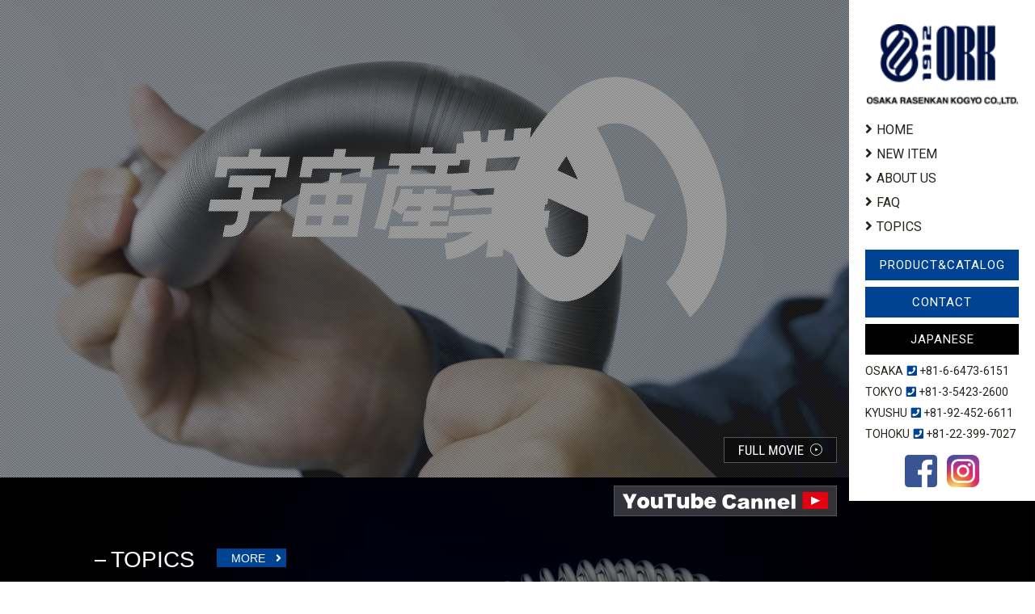

--- FILE ---
content_type: text/html; charset=UTF-8
request_url: https://www.ork.co.jp/en/
body_size: 37686
content:
<!DOCTYPE html>
  <html lang="en">
  <head>
<!-- Global site tag (gtag.js) - Google Analytics -->
<script async src="https://www.googletagmanager.com/gtag/js?id=G-VTP1E92QKC"></script>
<script>
  window.dataLayer = window.dataLayer || [];
  function gtag(){dataLayer.push(arguments);}
  gtag('js', new Date());

  gtag('config', 'G-VTP1E92QKC');
</script>
    <meta charset="UTF-8">
    <meta name="format-detection" content="telephone=no">
    <meta name="viewport" content="width=device-width,initial-scale=1.0">
    <meta http-equiv="X-UA-Compatible" content="IE=edge,chrome=1">
    <title>Osaka Rasenkan Kogyo Co,. Ltd.</title>
    <meta name="description" content="Our widely experience specialized in flexible hose and bellows will be able to assist you in your various needs.">
    <meta name="keywords" content="OSAKA RASENKAN KOGYO CO.,LTD. ,Flexible tube,The special maker of a bellows,bellows">
    <meta name="auther" content=">Osaka Rasenkan Kogyo Co,. Ltd.">
    <meta property="og:site_name" content="Osaka Rasenkan Kogyo Co,. Ltd.">
    <meta property="og:title" content="Osaka Rasenkan Kogyo Co,. Ltd.">
    <meta property="og:description" content="Our widely experience specialized in flexible hose and bellows will be able to assist you in your various needs.">
    <meta property="og:image" content="https://www.ork.co.jp/cms/wp-content/themes/rasen-v1.6/images/en/common/img-ogp.jpg">
    <meta property="og:url" content="https://www.ork.co.jp/en">
    <meta property="og:type" content="website">
    <link rel="icon" href="https://www.ork.co.jp/cms/wp-content/themes/rasen-v1.6/images/common/favicon.svg" type="image/svg+xml">
    <link rel="canonical" href="">
    <link href="https://fonts.googleapis.com/css?family=Roboto" rel="stylesheet">
  <meta name='robots' content='max-image-preview:large' />
	<style>img:is([sizes="auto" i], [sizes^="auto," i]) { contain-intrinsic-size: 3000px 1500px }</style>
	<link rel='stylesheet' id='wp-block-library-css' href='https://www.ork.co.jp/cms/wp-includes/css/dist/block-library/style.min.css?ver=6.7.2' type='text/css' media='all' />
<style id='classic-theme-styles-inline-css' type='text/css'>
/*! This file is auto-generated */
.wp-block-button__link{color:#fff;background-color:#32373c;border-radius:9999px;box-shadow:none;text-decoration:none;padding:calc(.667em + 2px) calc(1.333em + 2px);font-size:1.125em}.wp-block-file__button{background:#32373c;color:#fff;text-decoration:none}
</style>
<style id='global-styles-inline-css' type='text/css'>
:root{--wp--preset--aspect-ratio--square: 1;--wp--preset--aspect-ratio--4-3: 4/3;--wp--preset--aspect-ratio--3-4: 3/4;--wp--preset--aspect-ratio--3-2: 3/2;--wp--preset--aspect-ratio--2-3: 2/3;--wp--preset--aspect-ratio--16-9: 16/9;--wp--preset--aspect-ratio--9-16: 9/16;--wp--preset--color--black: #000000;--wp--preset--color--cyan-bluish-gray: #abb8c3;--wp--preset--color--white: #ffffff;--wp--preset--color--pale-pink: #f78da7;--wp--preset--color--vivid-red: #cf2e2e;--wp--preset--color--luminous-vivid-orange: #ff6900;--wp--preset--color--luminous-vivid-amber: #fcb900;--wp--preset--color--light-green-cyan: #7bdcb5;--wp--preset--color--vivid-green-cyan: #00d084;--wp--preset--color--pale-cyan-blue: #8ed1fc;--wp--preset--color--vivid-cyan-blue: #0693e3;--wp--preset--color--vivid-purple: #9b51e0;--wp--preset--gradient--vivid-cyan-blue-to-vivid-purple: linear-gradient(135deg,rgba(6,147,227,1) 0%,rgb(155,81,224) 100%);--wp--preset--gradient--light-green-cyan-to-vivid-green-cyan: linear-gradient(135deg,rgb(122,220,180) 0%,rgb(0,208,130) 100%);--wp--preset--gradient--luminous-vivid-amber-to-luminous-vivid-orange: linear-gradient(135deg,rgba(252,185,0,1) 0%,rgba(255,105,0,1) 100%);--wp--preset--gradient--luminous-vivid-orange-to-vivid-red: linear-gradient(135deg,rgba(255,105,0,1) 0%,rgb(207,46,46) 100%);--wp--preset--gradient--very-light-gray-to-cyan-bluish-gray: linear-gradient(135deg,rgb(238,238,238) 0%,rgb(169,184,195) 100%);--wp--preset--gradient--cool-to-warm-spectrum: linear-gradient(135deg,rgb(74,234,220) 0%,rgb(151,120,209) 20%,rgb(207,42,186) 40%,rgb(238,44,130) 60%,rgb(251,105,98) 80%,rgb(254,248,76) 100%);--wp--preset--gradient--blush-light-purple: linear-gradient(135deg,rgb(255,206,236) 0%,rgb(152,150,240) 100%);--wp--preset--gradient--blush-bordeaux: linear-gradient(135deg,rgb(254,205,165) 0%,rgb(254,45,45) 50%,rgb(107,0,62) 100%);--wp--preset--gradient--luminous-dusk: linear-gradient(135deg,rgb(255,203,112) 0%,rgb(199,81,192) 50%,rgb(65,88,208) 100%);--wp--preset--gradient--pale-ocean: linear-gradient(135deg,rgb(255,245,203) 0%,rgb(182,227,212) 50%,rgb(51,167,181) 100%);--wp--preset--gradient--electric-grass: linear-gradient(135deg,rgb(202,248,128) 0%,rgb(113,206,126) 100%);--wp--preset--gradient--midnight: linear-gradient(135deg,rgb(2,3,129) 0%,rgb(40,116,252) 100%);--wp--preset--font-size--small: 13px;--wp--preset--font-size--medium: 20px;--wp--preset--font-size--large: 36px;--wp--preset--font-size--x-large: 42px;--wp--preset--spacing--20: 0.44rem;--wp--preset--spacing--30: 0.67rem;--wp--preset--spacing--40: 1rem;--wp--preset--spacing--50: 1.5rem;--wp--preset--spacing--60: 2.25rem;--wp--preset--spacing--70: 3.38rem;--wp--preset--spacing--80: 5.06rem;--wp--preset--shadow--natural: 6px 6px 9px rgba(0, 0, 0, 0.2);--wp--preset--shadow--deep: 12px 12px 50px rgba(0, 0, 0, 0.4);--wp--preset--shadow--sharp: 6px 6px 0px rgba(0, 0, 0, 0.2);--wp--preset--shadow--outlined: 6px 6px 0px -3px rgba(255, 255, 255, 1), 6px 6px rgba(0, 0, 0, 1);--wp--preset--shadow--crisp: 6px 6px 0px rgba(0, 0, 0, 1);}:where(.is-layout-flex){gap: 0.5em;}:where(.is-layout-grid){gap: 0.5em;}body .is-layout-flex{display: flex;}.is-layout-flex{flex-wrap: wrap;align-items: center;}.is-layout-flex > :is(*, div){margin: 0;}body .is-layout-grid{display: grid;}.is-layout-grid > :is(*, div){margin: 0;}:where(.wp-block-columns.is-layout-flex){gap: 2em;}:where(.wp-block-columns.is-layout-grid){gap: 2em;}:where(.wp-block-post-template.is-layout-flex){gap: 1.25em;}:where(.wp-block-post-template.is-layout-grid){gap: 1.25em;}.has-black-color{color: var(--wp--preset--color--black) !important;}.has-cyan-bluish-gray-color{color: var(--wp--preset--color--cyan-bluish-gray) !important;}.has-white-color{color: var(--wp--preset--color--white) !important;}.has-pale-pink-color{color: var(--wp--preset--color--pale-pink) !important;}.has-vivid-red-color{color: var(--wp--preset--color--vivid-red) !important;}.has-luminous-vivid-orange-color{color: var(--wp--preset--color--luminous-vivid-orange) !important;}.has-luminous-vivid-amber-color{color: var(--wp--preset--color--luminous-vivid-amber) !important;}.has-light-green-cyan-color{color: var(--wp--preset--color--light-green-cyan) !important;}.has-vivid-green-cyan-color{color: var(--wp--preset--color--vivid-green-cyan) !important;}.has-pale-cyan-blue-color{color: var(--wp--preset--color--pale-cyan-blue) !important;}.has-vivid-cyan-blue-color{color: var(--wp--preset--color--vivid-cyan-blue) !important;}.has-vivid-purple-color{color: var(--wp--preset--color--vivid-purple) !important;}.has-black-background-color{background-color: var(--wp--preset--color--black) !important;}.has-cyan-bluish-gray-background-color{background-color: var(--wp--preset--color--cyan-bluish-gray) !important;}.has-white-background-color{background-color: var(--wp--preset--color--white) !important;}.has-pale-pink-background-color{background-color: var(--wp--preset--color--pale-pink) !important;}.has-vivid-red-background-color{background-color: var(--wp--preset--color--vivid-red) !important;}.has-luminous-vivid-orange-background-color{background-color: var(--wp--preset--color--luminous-vivid-orange) !important;}.has-luminous-vivid-amber-background-color{background-color: var(--wp--preset--color--luminous-vivid-amber) !important;}.has-light-green-cyan-background-color{background-color: var(--wp--preset--color--light-green-cyan) !important;}.has-vivid-green-cyan-background-color{background-color: var(--wp--preset--color--vivid-green-cyan) !important;}.has-pale-cyan-blue-background-color{background-color: var(--wp--preset--color--pale-cyan-blue) !important;}.has-vivid-cyan-blue-background-color{background-color: var(--wp--preset--color--vivid-cyan-blue) !important;}.has-vivid-purple-background-color{background-color: var(--wp--preset--color--vivid-purple) !important;}.has-black-border-color{border-color: var(--wp--preset--color--black) !important;}.has-cyan-bluish-gray-border-color{border-color: var(--wp--preset--color--cyan-bluish-gray) !important;}.has-white-border-color{border-color: var(--wp--preset--color--white) !important;}.has-pale-pink-border-color{border-color: var(--wp--preset--color--pale-pink) !important;}.has-vivid-red-border-color{border-color: var(--wp--preset--color--vivid-red) !important;}.has-luminous-vivid-orange-border-color{border-color: var(--wp--preset--color--luminous-vivid-orange) !important;}.has-luminous-vivid-amber-border-color{border-color: var(--wp--preset--color--luminous-vivid-amber) !important;}.has-light-green-cyan-border-color{border-color: var(--wp--preset--color--light-green-cyan) !important;}.has-vivid-green-cyan-border-color{border-color: var(--wp--preset--color--vivid-green-cyan) !important;}.has-pale-cyan-blue-border-color{border-color: var(--wp--preset--color--pale-cyan-blue) !important;}.has-vivid-cyan-blue-border-color{border-color: var(--wp--preset--color--vivid-cyan-blue) !important;}.has-vivid-purple-border-color{border-color: var(--wp--preset--color--vivid-purple) !important;}.has-vivid-cyan-blue-to-vivid-purple-gradient-background{background: var(--wp--preset--gradient--vivid-cyan-blue-to-vivid-purple) !important;}.has-light-green-cyan-to-vivid-green-cyan-gradient-background{background: var(--wp--preset--gradient--light-green-cyan-to-vivid-green-cyan) !important;}.has-luminous-vivid-amber-to-luminous-vivid-orange-gradient-background{background: var(--wp--preset--gradient--luminous-vivid-amber-to-luminous-vivid-orange) !important;}.has-luminous-vivid-orange-to-vivid-red-gradient-background{background: var(--wp--preset--gradient--luminous-vivid-orange-to-vivid-red) !important;}.has-very-light-gray-to-cyan-bluish-gray-gradient-background{background: var(--wp--preset--gradient--very-light-gray-to-cyan-bluish-gray) !important;}.has-cool-to-warm-spectrum-gradient-background{background: var(--wp--preset--gradient--cool-to-warm-spectrum) !important;}.has-blush-light-purple-gradient-background{background: var(--wp--preset--gradient--blush-light-purple) !important;}.has-blush-bordeaux-gradient-background{background: var(--wp--preset--gradient--blush-bordeaux) !important;}.has-luminous-dusk-gradient-background{background: var(--wp--preset--gradient--luminous-dusk) !important;}.has-pale-ocean-gradient-background{background: var(--wp--preset--gradient--pale-ocean) !important;}.has-electric-grass-gradient-background{background: var(--wp--preset--gradient--electric-grass) !important;}.has-midnight-gradient-background{background: var(--wp--preset--gradient--midnight) !important;}.has-small-font-size{font-size: var(--wp--preset--font-size--small) !important;}.has-medium-font-size{font-size: var(--wp--preset--font-size--medium) !important;}.has-large-font-size{font-size: var(--wp--preset--font-size--large) !important;}.has-x-large-font-size{font-size: var(--wp--preset--font-size--x-large) !important;}
:where(.wp-block-post-template.is-layout-flex){gap: 1.25em;}:where(.wp-block-post-template.is-layout-grid){gap: 1.25em;}
:where(.wp-block-columns.is-layout-flex){gap: 2em;}:where(.wp-block-columns.is-layout-grid){gap: 2em;}
:root :where(.wp-block-pullquote){font-size: 1.5em;line-height: 1.6;}
</style>
<link rel='stylesheet' id='wp-pagenavi-css' href='https://www.ork.co.jp/cms/wp-content/plugins/wp-pagenavi/pagenavi-css.css?ver=2.70' type='text/css' media='all' />
<link rel='stylesheet' id='fontawesome-all.min.css-css' href='https://www.ork.co.jp/cms/wp-content/themes/rasen-v1.6/css/fontawesome-all.min.css?ver=6.7.2' type='text/css' media='all' />
<link rel='stylesheet' id='common.css-css' href='https://www.ork.co.jp/cms/wp-content/themes/rasen-v1.6/css/common.css?v=6970dd3194402&#038;ver=6.7.2' type='text/css' media='all' />
<link rel='stylesheet' id='layout.css-css' href='https://www.ork.co.jp/cms/wp-content/themes/rasen-v1.6/css/layout.css?v=6970dd319440b&#038;ver=6.7.2' type='text/css' media='all' />
<link rel='stylesheet' id='utility.css-css' href='https://www.ork.co.jp/cms/wp-content/themes/rasen-v1.6/css/utility.css?ver=6.7.2' type='text/css' media='all' />
<link rel='stylesheet' id='home_add.css-css' href='https://www.ork.co.jp/cms/wp-content/themes/rasen-v1.6/css/home_add.css?ver=6.7.2' type='text/css' media='all' />
<link rel='stylesheet' id='jquery.fancybox.css-css' href='https://www.ork.co.jp/cms/wp-content/themes/rasen-v1.6/css/jquery.fancybox.css?ver=6.7.2' type='text/css' media='all' />
<link rel='stylesheet' id='home.css-css' href='https://www.ork.co.jp/cms/wp-content/themes/rasen-v1.6/css/home.css?ver=6.7.2' type='text/css' media='all' />
<link rel='stylesheet' id='slideshow.css-css' href='https://www.ork.co.jp/cms/wp-content/themes/rasen-v1.6/css/slideshow.css?ver=6.7.2' type='text/css' media='all' />
<script>if (document.location.protocol != "https:") {document.location = document.URL.replace(/^http:/i, "https:");}</script><script type="text/javascript" src="https://www.ork.co.jp/cms/wp-content/themes/rasen-v1.6/js/jquery-3.3.1.min.js?ver=6.7.2" id="jquery-3.3.1.min.js-js"></script>
<script type="text/javascript" src="https://www.ork.co.jp/cms/wp-content/themes/rasen-v1.6/js/script.js?ver=6.7.2" id="script.js-js"></script>
<script type="text/javascript" src="https://www.ork.co.jp/cms/wp-content/themes/rasen-v1.6/js/jquery.tile.js?ver=6.7.2" id="jquery.tile.js-js"></script>
<script type="text/javascript" src="https://www.ork.co.jp/cms/wp-content/themes/rasen-v1.6/js/jquery.fancybox.min.js?ver=6.7.2" id="jquery.fancybox.min.js-js"></script>
<script type="text/javascript" src="https://www.ork.co.jp/cms/wp-content/themes/rasen-v1.6/js/home.js?ver=6.7.2" id="home.js-js"></script>
<link rel="https://api.w.org/" href="https://www.ork.co.jp/en/wp-json/" /><link rel="EditURI" type="application/rsd+xml" title="RSD" href="https://www.ork.co.jp/cms/xmlrpc.php?rsd" />
<meta name="generator" content="WordPress 6.7.2" />
<meta name="generator" content="WPML ver:3.9.4 stt:1,28;" />
  </head>
  <body data-rsssl=1 id="en">
    <div id="wrap-outer">
      <div id="wrap">    <div id="wrap01" class="clearfix">
      <div id="header-outer">
        <header id="header">
          <div class="header-footer">
                          <h1 id="ci">
                              <a href="https://www.ork.co.jp/en/"><img src="https://www.ork.co.jp/cms/wp-content/themes/rasen-v1.6/images/en/common/img-ci.png" alt="Osaka Rasenkan Kogyo Co,. Ltd."></a>
                              </h1>
                        <ul id="gnav">
              <li><i class="fas fa-angle-right"></i><a href="https://www.ork.co.jp/en/">HOME</a></li>
              <li><i class="fas fa-angle-right"></i><a href="https://www.ork.co.jp/en/products/">NEW ITEM</a>
                <ul>
                  <li><a href="https://www.ork.co.jp/en/products/micro-mini-flex/">Micro Mini Flex<sup>&reg;</sup><i class="fa fa-angle-right"></i></a></li>
                  <li><a href="https://www.ork.co.jp/en/products/light-free-bellows/">Light Free Bellows<sup>&reg;</sup></a></li>
                  <li><a href="https://www.ork.co.jp/en/products/worm-free-flex/">Worm Free Flex<sup>&reg;</sup></a></li>
                  <li><a href="https://www.ork.co.jp/en/products/clear-flow-flex/">Clear Flow Flex<sup>&reg;</sup></a></li>
                </ul>
              </li>
              <li><i class="fas fa-angle-right"></i><a href="https://www.ork.co.jp/en/company/">ABOUT US</a>
                <ul>
                  <li><a href="https://www.ork.co.jp/en/company/info/">COMPANY INFORMATION</a></li>
                  <li><a href="https://www.ork.co.jp/en/company/equipment/">EQUIPMENT INTRODUCTION</a></li>
                  <li><a href="https://www.ork.co.jp/en/company/quality_environment_policy/">ACQUIRED QUALITY / ENVIRONMENT CERTIFICATION</a></li>
                  <li><a href="https://www.ork.co.jp/en/company/calendar/">BUSINESS CALENDAR</a></li>
                </ul>
              </li>
              <li><i class="fas fa-angle-right"></i><a href="https://www.ork.co.jp/en/products/faq/">FAQ</a></li>
              <li><i class="fas fa-angle-right"></i><a href="https://www.ork.co.jp/en/topics/">TOPICS</a></li>
            </ul>
            <div class="header-upper">
              <ul class="header-nav-sub">
                <li><a href="https://www.ork.co.jp/en/products/catalog/">PRODUCT&amp;CATALOG</a></li>
                <li><a href="https://www.ork.co.jp/en/contact/">CONTACT</a></li>
                <li><a href="/">JAPANESE</a></li>
              </ul>
              <ul class="header-tel">
                <li><span>OSAKA</span><i class="fas fa-phone-square"></i>+81-6-6473-6151</li>
                <li><span>TOKYO</span><i class="fas fa-phone-square"></i>+81-3-5423-2600</li>
                <li><span>KYUSHU</span><i class="fas fa-phone-square"></i>+81-92-452-6611</li>
                <li><span>TOHOKU</span><i class="fas fa-phone-square"></i>+81-22-399-7027</li>
              </ul>
              <ul class="header-sns">
                <li><a target="_blank" href="https://www.facebook.com/%E5%A4%A7%E9%98%AA%E3%83%A9%E3%82%BB%E3%83%B3%E7%AE%A1%E5%B7%A5%E6%A5%AD%E6%A0%AA%E5%BC%8F%E4%BC%9A%E7%A4%BE-2113466712227139/"><img src="https://www.ork.co.jp/cms/wp-content/themes/rasen-v1.6/images/common/facebook.png" alt="facebook"></a></li>
                <li><a target="_blank" href="https://www.instagram.com/ork1912/?hl=ja"><img src="https://www.ork.co.jp/cms/wp-content/themes/rasen-v1.6/images/common/instagram.png" alt="instagram"></a></li>
              </ul>
              <!-- /.header-upper -->
            </div>
            <!-- /.header-footer -->
          </div>
          <div id="header-c">
            <div class="header-c-top">
              <div id="nav-drawer">
                <input id="nav-input" type="checkbox" class="nav-unshown">
                <label id="nav-open" for="nav-input"><span></span></label>
                <label class="nav-unshown" id="nav-close" for="nav-input"></label>
                <div class="nav01 en01">
                  <div class="nav01_01">
                    <a href="https://www.ork.co.jp/en/"><img src="https://www.ork.co.jp/cms/wp-content/themes/rasen-v1.6/images/en/common/img-ci.svg" alt="Osaka Rasenkan Kogyo Co,. Ltd."></a>
                  </div>
                  <div class="nav01_02"><a href="https://www.ork.co.jp/en/"><i class="fas fa-home"></i></a></div>
                </div>
                <div id="nav-content">
                  <ul class="nav">
                    <li><a href="https://www.ork.co.jp/en/">HOME<i class="fa fa-angle-right"></i></a></li>
                    <li><span><a href="https://www.ork.co.jp/en/products/">PRODUCT</a><i class="fa fa-plus-square"></i><i class="fa fa-minus-square"></i></span>
                      <ul>
                        <li><a href="https://www.ork.co.jp/en/products/micro-mini-flex/">Micro Mini Flex<sup>&reg;</sup><i class="fa fa-angle-right"></i></a></li>
                        <li><a href="https://www.ork.co.jp/en/products/light-free-bellows/">Light Free Bellows<sup>&reg;</sup><i class="fa fa-angle-right"></i></a></li>
                        <li><a href="https://www.ork.co.jp/en/products/worm-free-flex/">Worm Free Flex<sup>&reg;</sup><i class="fa fa-angle-right"></i></a></li>
                        <li><a href="https://www.ork.co.jp/en/products/clear-flow-flex/">Clear Flow Flex<sup>&reg;</sup><i class="fa fa-angle-right"></i></a></li>
                      </ul>
                    </li>
                    <li><span><a href="https://www.ork.co.jp/en/company/">ABOUT US</a><i class="fa fa-plus-square"></i><i class="fa fa-minus-square"></i></span>
                      <ul>
                        <li><a href="https://www.ork.co.jp/en/company/info/">COMPANY INFORMATION<i class="fa fa-angle-right"></i></a></li>
                        <li><a href="https://www.ork.co.jp/en/company/equipment/">EQUIPMENT INTRODUCTION<i class="fa fa-angle-right"></i></a></li>
                        <li><a href="https://www.ork.co.jp/en/company/quality_environment_policy/">ACQUIRED QUALITY / ENVIRONMENT CERTIFICATION<i class="fa fa-angle-right"></i></a></li>
                        <li><a href="https://www.ork.co.jp/en/company/calendar/">BUSINESS CALENDAR<i class="fa fa-angle-right"></i></a></li>
                      </ul>
                    </li>
                    <li><a href="https://www.ork.co.jp/en/products/faq/">FAQ<i class="fa fa-angle-right"></i></a></li>

                    <li><a href="https://www.ork.co.jp/en/topics/">TOPICS<i class="fa fa-angle-right"></i></a></li>
                  </ul>
                  <ul class="clm-2">
                    <li><a href="https://www.ork.co.jp/en/products/catalog/" class="btn">PRODUCT&amp;CATALOG</a></li>
                    <li><a href="https://www.ork.co.jp/en/contact/" class="btn">CONTACT</a></li>
                  </ul>
                  <ul class="nav02">
                    <li><a href="https://www.ork.co.jp/en/privacy/"><i class="fa fa-angle-right"></i>PRIVACY POLICY</a></li>
                    <li><a href="https://www.ork.co.jp/en/sitemap/"><i class="fa fa-angle-right"></i>SITEMAP</a></li>
                  </ul>
                  <ul class="header-c-tel">
                    <li>OSAKA&nbsp;<i class="fas fa-phone-square"></i><span class="pci">+81-6-6473-6151</span><span class="spi"><a href="tel:+81664736151">+81-6-6473-6151</a></span></li>
                    <li>TOKYO&nbsp;<i class="fas fa-phone-square"></i><span class="pci">+81-3-5423-2600</span><span class="spi"><a href="tel:+81354232600">+81-3-5423-2600</a></span></li>
                    <li>KYUSHU&nbsp;<i class="fas fa-phone-square"></i><span class="pci">+81-92-452-6611</span><span class="spi"><a href="tel:+81924526611">+81-92-452-6611</a></span></li>
                    <li>TOHOKU&nbsp;<i class="fas fa-phone-square"></i><span class="pci">+81-22-399-7027</span><span class="spi"><a href="tel:+81223997027">+81-22-399-7027</a></span></li>
                  </ul>
                  <ul class="header-c-sns">
                    <li><a target="_blank" href="https://www.facebook.com/%E5%A4%A7%E9%98%AA%E3%83%A9%E3%82%BB%E3%83%B3%E7%AE%A1%E5%B7%A5%E6%A5%AD%E6%A0%AA%E5%BC%8F%E4%BC%9A%E7%A4%BE-2113466712227139/"><img src="https://www.ork.co.jp/cms/wp-content/themes/rasen-v1.6/images/common/facebook.png" alt="facebook"></a></li>
                    <li><a target="_blank" href="https://www.instagram.com/ork1912/?hl=ja"><img src="https://www.ork.co.jp/cms/wp-content/themes/rasen-v1.6/images/common/instagram.png" alt="instagram"></a></li>
                  </ul>
                  <div class="btn-wrapper">
                    <a href="/" class="btn">JAPANESE</a>
                    <!-- /.btn-wrapper -->
                  </div>
                </div>
              </div>
              <!-- /.header-c-top -->
            </div>
            <!-- /#header-c -->
          </div>
          <!-- /#header -->
        </header>
        <!-- /#header-outer -->
      </div>      <div id="main" class="home">
        <section id="section-mv" class="section">
                    <div class="btn01"><a class="video" href="https://www.ork.co.jp/cms/wp-content/themes/rasen-v1.6/movie/ORK_banpaku_202510.mp4"><img src="https://www.ork.co.jp/cms/wp-content/themes/rasen-v1.6/images/home/btn11.svg" alt="FULL MOVIE"></a></div>
          <a href="https://3monitor.r-t-s.net/" target="_blank">
            <div id="video_wrap">
                <video id="video" playsinline autoplay muted poster="https://www.ork.co.jp/cms/wp-content/themes/rasen-v1.6/movie/ss01_en.jpg">
                  <source src="https://www.ork.co.jp/cms/wp-content/themes/rasen-v1.6/movie/ORK_banpaku_202510.mp4" type="video/mp4">
                </video>
            </div>
          </a>
        <!-- /.section --></section>
        <div id="contents" class="contents">
          <div class="block11">
            <div class="btn12"><a href="https://www.youtube.com/@OSAKARASENKANKOGYO-1912" target="_blank"><img src="https://www.ork.co.jp/cms/wp-content/themes/rasen-v1.6/images/en/home/btn13.png" alt="YouTube Cannel"></a></div>
          </div>
          <div class="contents-inner">
            <article id="information" class="article cf">
              <div class="inner"></div>
              <header>
                <h4>TOPICS</h4>
                <a href="https://www.ork.co.jp/en/topics/" class="btn btn03">MORE<i class="fa fa-angle-right"></i></a>
              </header>
              <div class="context">
                <ul>
                                                            <li>
                        <span class="time">2023/10/02</span>
                                                                              <a href="https://www.ork.co.jp/en/topics/375/" target="_blank" class="ov">Notice of Temporary Closure</a>
                                                                        </li>
                                          <li>
                        <span class="time">2022/04/29</span>
                                                                              <a href="https://www.ork.co.jp/en/topics/314/" target="_blank" class="ov">Osaka Rasenkan Kogyo is celebrating its 110th anniversary.</a>
                                                                        </li>
                                          <li>
                        <span class="time">2022/04/25</span>
                                                                              <a href="https://www.ork.co.jp/en/topics/316/" target="_blank" class="ov">Relocation of Tokyo sales office.</a>
                                                                        </li>
                                          <li>
                        <span class="time">2021/05/17</span>
                                                                              <a href="https://www.ork.co.jp/en/topics/317/" target="_blank" class="ov">Opening of Tohoku sales office</a>
                                                                        </li>
                                                      </ul>
              <!-- /.context --></div>
            <!-- /#information.article --></article>
            <article id="product" class="article cf">
              <header>
                <h4>NEW ITEM</h4>
              </header>
              <div class="items">
                <div class="item">
                  <a href="https://www.ork.co.jp/en/products/micro-mini-flex/">
                    <span class="box05">
                      <span class="box01">
                        <img src="https://www.ork.co.jp/cms/wp-content/themes/rasen-v1.6/images/home/img05.jpg" alt="Micro Mini Flex<sup>&reg;</sup>">
                      </span>
                      <span class="box02">
                        <span class="box06">
                          <p>Challenge to the world's smallest diameter</p>
                          <h5><span>Micro Mini Flex<sup>&reg;</sup></span></h5>
                          <span class="box03">
                            This flexible hose, whose ID is half of 「3A Super Mini Flex」(I.Dφ3.3), has possibilities to bring innovation of precision instrument and medical instrument.
                          </span>
                          <span class="box04">
                            [ MORE ]
                          </span>
                        </span>
                      </span>
                    </span>
                  </a>
                <!-- /.item --></div>
                <div class="item">
                  <a href="https://www.ork.co.jp/en/products/light-free-bellows/">
                    <span class="box05">
                      <span class="box01">
                        <img src="https://www.ork.co.jp/cms/wp-content/themes/rasen-v1.6/images/home/img01.jpg" alt="Light Free Bellows&reg;">
                      </span>
                      <span class="box02">
                        <span class="box06">
                          <p>New type formed bellows</p>
                          <h5><span>Light Free Bellows</span><sup>&reg;</sup></h5>
                          <span class="box03">
                            Formed bellows in ultra-thin material, coming out of our original technology
                          </span>
                          <span class="box04">
                            [ MORE ]
                          </span>
                        </span>
                      </span>
                    </span>
                  </a>
                <!-- /.item --></div>
                <div class="item">
                  <a href="https://www.ork.co.jp/en/products/worm-free-flex/">
                    <span class="box05">
                      <span class="box01">
                        <img src="https://www.ork.co.jp/cms/wp-content/themes/rasen-v1.6/images/home/img02_thumb.jpg" alt="Worm Free Flex&reg;">
                      </span>
                      <span class="box02">
                        <span class="box06">
                          <p>World's first, Ultra Flexibility, Long Service Life Flexible Hose.</p>
                          <h5><span>Worm Free Flex</span><sup>&reg;</sup></h5>
                          <span class="box03">
                            Formed flexible hose born out of a different idea to conventional items.<br>
                            Elasticity, like rubber hose.
                          </span>
                          <span class="box04">
                            [ MORE ]
                          </span>
                        </span>
                      </span>
                    </span>
                  </a>
                <!-- /.item --></div>
                <div class="item">
                  <a href="https://www.ork.co.jp/en/products/clear-flow-flex/">
                    <span class="box05">
                      <span class="box01">
                        <img src="https://www.ork.co.jp/cms/wp-content/themes/rasen-v1.6/images/home/img03.jpg" alt="Clear Flow Flex&reg;">
                      </span>
                      <span class="box02">
                        <span class="box06">
                          <p>Turbulence Suppressive Low-Vibration Flexible Hose.</p>
                          <h5><span>Clear Flow Flex</span><sup>&reg;</sup></h5>
                          <span class="box03">
                            "Clear Flow Flex<sup>&reg;</sup>" is a flexible tube equipped internally with a specially designed flexible sleeve.
                          </span>
                          <span class="box04">
                            [ MORE ]
                          </span>
                        </span>
                      </span>
                    </span>
                  </a>
                <!-- /.item --></div>
              <!-- /.items --></div>
            </article>
            <article id="catalog" class="article cf">
              <header>
                <h4>PRODUCT&CATALOG</h4>
              </header>
              <div class="context">
                <div class="context-inner">
                  <div class="box12">
                    <div class="box11 tile01">
                      <img src="https://www.ork.co.jp/cms/wp-content/themes/rasen-v1.6/images/home/img04.jpg" alt="">
                      <div class="context-main">
                        <h5>CATALOG DOWNLOAD</h5>
                        <a href="https://www.ork.co.jp/en/catalog/" class="btn btn01">CATALOG LIST<i class="fa fa-angle-right"></i></a>
                      <!-- /.context-main --></div>
                    </div>
                    <div class="context-sub tile01">
                      <p><span>The latest catalog will be sent on demand.</span></p>
                      <a href="https://www.ork.co.jp/en/catalog/catareq/">CATALOG REQUEST<i class="fa fa-angle-right"></i></a>
                    <!-- /.context-sub --></div>
                  </div>
                <!-- /.context-inner --></div>
              <!-- /.context --></div>
            </article>
          <!-- /.contents-inner --></div>
        <!-- /.contents --></div>
      <!-- /#main --></div>

<!-- /#wrap01 -->
</div>
<footer id="footer">
  <div class="footer-upper">
    <div class="items">
      <div class="item">
        <p>OSAKA RASENKAN KOGYO CO.,LTD.</p>
        <a href="https://www.ork.co.jp/en/contact/" class="btn-standard">CONTACT</a>
        <!-- /.item -->
      </div>
      <div class="item">
        <p>[ Head office and OSAKA plant ]</p>
        <ul>
          <li><span>3-12-33, Himesato, Nishi-Yodogawa-ku, </span>Osaka 555-0025, Japan</li>
          <li>TEL:<span class="pci">+81-6-6473-6151</span><span class="spi"><a href="tel:+81664736151">+81-6-6473-6151</a></span></li>
          <li>FAX:+81-6-6473-6150</li>
        </ul>
        <!-- /.item -->
      </div>
      <div class="item">
        <p>[ TOKYO sales office ]</p>
        <ul>
          <li><span>Gotenyama Trust  Tower 3F, 4-7-35 Kitashinagawa,Shinagawa-ku,</span>Tokyo 140-0001, Japan</li>
          <li>TEL:<span class="pci">+81-3-5423-2600</span><span class="spi"><a href="tel:+81354232600">+81-3-5423-2600</a></span></li>
          <li>FAX:+81-3-5423-2611</li>
        </ul>
        <!-- /.item -->
      </div>
      <div class="item">
        <p>[ KYUSHU sales office ]</p>
        <ul>
          <li><span>2-12-12-7F-C,Hakataekimae, Fukuoka Hakata-ku, </span>Fukuoka,812-0011,Japan</li>
          <li>TEL:<span class="pci">+81-92-452-6611</span><span class="spi"><a href="tel:+81924526611">+81-92-452-6611</a></span></li>
          <li>FAX:+81-92-452-6677</li>
        </ul>
        <!-- /.item -->
      </div>
      <div class="item">
        <p>[ TOHOKU sales office ]</p>
        <ul>
          <li><span>1-11-14-6F Honmachi, Aoba-ku, Sendai, </span>Miyagi,980-0014,Japan</li>
          <li>TEL:<span class="pci">+81-22-399-7027</span><span class="spi"><a href="tel:+81223997027">+81-22-399-7027</a></span></li>
          <li>FAX:+81-22-399-7028</li>
        </ul>
        <!-- /.item -->
      </div>
      <a href="https://www.ork.co.jp/en/contact/">CONTACT</a>
      <!-- /.items -->
    </div>
    <!-- /.footer-upper -->
  </div>
  <div class="footer-footer">
    <div class="links">
      <div class="link"><a href="https://www.ork.co.jp/en/products/">NEW ITEM</a>
        <ul>
          <li><a href="https://www.ork.co.jp/en/products/micro-mini-flex/"><i class="fa fa-angle-right"></i>Micro Mini Flex<sup>&reg;</sup></a></li>
          <li><a href="https://www.ork.co.jp/en/products/light-free-bellows/"><i class="fa fa-angle-right"></i>Light Free Bellows<sup>&reg;</sup></a></li>
          <li><a href="https://www.ork.co.jp/en/products/worm-free-flex/"><i class="fa fa-angle-right"></i>Worm Free Flex<sup>&reg;</sup></a></li>
          <li><a href="https://www.ork.co.jp/en/products/clear-flow-flex/"><i class="fa fa-angle-right"></i>Clear Flow Flex<sup>&reg;</sup></a></li>
        </ul>
      </div>
      <div class="link"><a href="https://www.ork.co.jp/en/catalog/">PRODUCT&amp;CATALOG</a>
        <ul>
          <li><a href="https://www.ork.co.jp/en/catalog/catareq/">CATALOGUE REQUEST</a></li>
        </ul>
      </div>
      <div class="link"><a href="https://www.ork.co.jp/en/company/">ABOUT US</a>
        <ul>
          <li><a href="https://www.ork.co.jp/en/company/info/"><i class="fa fa-angle-right"></i>COMPANY INFORMATION</a></li>
          <li><a href="https://www.ork.co.jp/en/company/equipment/"><i class="fa fa-angle-right"></i>EQUIPMENT INTRODUCTION</a></li>
          <li><a href="https://www.ork.co.jp/en/company/quality_environment_policy/"><i class="fa fa-angle-right"></i>ACQUIRED QUALITY / ENVIRONMENT CERTIFICATION</a></li>
          <li><a href="https://www.ork.co.jp/en/company/calendar/"><i class="fa fa-angle-right"></i>BUSINESS CALENDAR</a></li>
        </ul>
      </div>
      <div class="link"><a href="https://www.ork.co.jp/en/products/faq/">FAQ</a></div>


      <div class="link ">
        <ul>
          <li class="vartical"><a href="https://www.ork.co.jp/en/topics/">TOPICS</a></li>
          <li class="vartical"><a href="https://www.ork.co.jp/en/contact/">CONTACT</a></li>
          <li class="vartical"><a href="https://www.ork.co.jp/en/privacy/">PRIVACY POLICY</a></li>
          <li class="vartical"><a href="https://www.ork.co.jp/en/sitemap/">SITEMAP</a></li>
          <li class="vartical"><a href="/">JAPANESE</a></li>
        </ul>
      </div>
    </div>
    <div class="links-mobile">
      <ul>
        <li class="vartical"><a href="https://www.ork.co.jp/en/privacy/"><i class="fa fa-angle-right"></i>PRIVACY POLICY</a></li>
        <li class="vartical"><a href="https://www.ork.co.jp/en/sitemap/"><i class="fa fa-angle-right"></i>SITEMAP</a></li>
        <li class="vartical"><a href="/">JAPANESE<i class="fa fa-angle-right"></i></a></li>
      </ul>
    </div>
    <!-- /.footer-footer -->
  </div>
  <small>&copy; OSAKA RASENKAN KOGYO CO.,LTD. ALL RIGHTS RESERVED.</small>
  <!-- /#footer -->
</footer>    <!-- /#wrap --></div>
    <div id="bg"></div>
  <!-- /#wrap-outer --></div>
﻿</body></html>

--- FILE ---
content_type: text/css
request_url: https://www.ork.co.jp/cms/wp-content/plugins/wp-pagenavi/pagenavi-css.css?ver=2.70
body_size: 584
content:
/*
Default style for WP-PageNavi plugin

http://wordpress.org/extend/plugins/wp-pagenavi/
*/

.wp-pagenavi {
	clear: both;
	text-align: center;
	padding: 3rem 0 0;
}

.wp-pagenavi .pages {
	display: none;
}

.wp-pagenavi a,
.wp-pagenavi span {
	display: inline-block;
	text-decoration: none;
	border: 1px solid #555;
	padding: .75rem 1rem;
	margin: .5rem 3px 0;
	font-size: 1.4rem;
	line-height: 1;
	background-color: rgba(0,0,0,.25);
}

.wp-pagenavi a:hover,
.wp-pagenavi span.current {
	border-color: #333;
}

.wp-pagenavi span.current {
	background-color: #151515;
	color: #999;
}


--- FILE ---
content_type: text/css
request_url: https://www.ork.co.jp/cms/wp-content/themes/rasen-v1.6/css/common.css?v=6970dd3194402&ver=6.7.2
body_size: 6214
content:
@charset 'utf-8';

@font-face {
  font-family: "Yu Gothic";
  src: local("Yu Gothic Medium");
  font-weight: 100;
}
@font-face {
  font-family: "Yu Gothic";
  src: local("Yu Gothic Medium");
  font-weight: 200;
}
@font-face {
  font-family: "Yu Gothic";
  src: local("Yu Gothic Medium");
  font-weight: 300;
}
@font-face {
  font-family: "Yu Gothic";
  src: local("Yu Gothic Medium");
  font-weight: 400;
}

/* =============================================================================
   HTML5 element display　
   ========================================================================== */
article,
aside,
details,
figcaption,
figure,
footer,
header,
hgroup,
nav,
section {
  display: block;
}
audio[controls],
canvas,
video {
  display: inline-block;
}

/* =============================================================================
   Base
   ========================================================================== */
* {
  box-sizing: border-box;
}

html {
  font-size: 10px;
  overflow-y: scroll;
  -webkit-overflow-scrolling: touch;
  -webkit-tap-highlight-color: rgba(0,0,0,0);
  -webkit-text-size-adjust: 100%;
  -ms-text-size-adjust: 100%;
}
body {
  text-align: center;
  margin: 0;
  font-size: 100%;
  line-height: 1.5;
  color: #26231d;
  font-family: "roboto", "Yu Gothic", "ヒラギノ角ゴ Pro W3", "メイリオ", sans-serif;
}

body,
button,
input,
select,
textarea {
  color: #26231d;
}

/* =============================================================================
   Typography
   ========================================================================== */
b,
strong {
  font-weight: bold;
  color: #fff;
}

mark {
  background: none;
  color: #997824;
  font-style: normal;
  font-weight: normal;
}
small {
  font-size: 85%;
}
sub,
sup {
  font-size: 1.2rem;
  line-height: 0;
  position: relative;
  vertical-align: baseline;
}
sup {
  top: -0.5em;
}
sub {
  bottom: -0.25em;
}

/* =============================================================================
   Embedded content
   ========================================================================== */
img {
  border: 0;
  -ms-interpolation-mode: bicubic;
  vertical-align: bottom;
}
svg:not(:root) {
  overflow: hidden;
}

/* =============================================================================
   Figures
   ========================================================================== */
figure {
  margin: 0;
}

/* =============================================================================
   Forms
   ========================================================================== */
form {
  margin: 0;
}
fieldset {
  border: 0;
  margin: 0;
  padding: 0;
}
legend {
  border: 0;
  padding: 0;
}
label {
  cursor: pointer;
}
button,
input,
select,
textarea {
  font-size: 100%;
  margin: 0;
  vertical-align: baseline;
}
button,
input {
  line-height: normal;
}
button,
input[type="button"],
input[type="reset"],
input[type="submit"] {
  cursor: pointer;
  -webkit-appearance: button;
}
input[type="checkbox"],
input[type="radio"] {
  box-sizing: border-box;
}
input[type="search"] {
  -moz-box-sizing: content-box;
  -webkit-box-sizing: content-box;
  box-sizing: content-box;
}
button::-moz-focus-inner,
input::-moz-focus-inner {
  border: 0;
  padding: 0;
}
textarea {
  overflow: auto;
  vertical-align: top;
}

/* =============================================================================
   Tables
   ========================================================================== */
table {
  border-collapse: collapse;
  border-spacing: 0;
}
th,
td {
  font-size: 1.2em;
  vertical-align: top;
}
th {
  font-weight: normal;
}

/* =============================================================================
   links
   ========================================================================== */
a {
  text-decoration: none;
  transition: .2s;
}
a:link,
a:visited {
  color: #26231d;
  text-decoration: none;
}
a:hover {
  color: #777;
  text-decoration: none;
}
a:active {
  color: #26231d;
  text-decoration: none;
}
a:focus {
  outline: none;
}

/* =============================================================================
   text
   ========================================================================== */
em {
  color: #C00;
  font-style: normal;
}
.bold {
  font-weight: bold;
}

/* =============================================================================
   Heading
   ========================================================================== */
h1,
h2,
h3,
h4,
h5,
h6 {
  margin-top: 0;
  margin-bottom: 0;
  font-family: "roboto", "Yu Gothic", "ヒラギノ角ゴ Pro W3", "メイリオ", sans-serif;
  font-weight: normal;
  line-height: 1.5;
  font-size: 1em;
}

/* =============================================================================
   Grouping
   ========================================================================== */
p {
  margin-top: 0;
  margin-bottom: 0;
}
pre {
  margin-top: 30px;
  padding: 15px;
  border: 1px solid #D5D5D5;
  text-indent: 0;
}
hr {
  display: block;
  height: 1px;
  border: 0;
  border-top: 1px solid #ccc;
  margin: 1em 0;
  padding: 0;
}

/* =============================================================================
   Lists
   ========================================================================== */
ul,
ol,
dl {
  margin: 0;
  padding: 0;
}
li {
  list-style: none;
}
dd {
  margin: 0;
}
  ol li {
    list-style-position: inside;
    list-style-type: decimal;
    font-size: 1.2em;
  }
  li img {
    vertical-align: text-bottom;
  }

/* =============================================================================
   Non-semantic helper classes
   ========================================================================== */
.clearfix:before,
.clearfix:after,
.cf:before,
.cf:after {
  content: "";
  display: table;
}
.clearfix:after,
.cf:after {
  clear: both;
}
.clearfix,
.cf {
  zoom: 1;
}

@media screen and (min-width: 641px) {
  /* FAVORITE CLASS */
  .ov {
    transition: .2s;
  }
  .ov:hover,
  .ov:hover img {
    opacity: .8;
  }
}


/* added 2024.01.26 */

@media screen and (max-width: 860px) {
	.header-banner {
		display: none !important;
	}
	.header-c-banner {
		padding: 0 4% 2.5em;
	}
}

--- FILE ---
content_type: text/css
request_url: https://www.ork.co.jp/cms/wp-content/themes/rasen-v1.6/css/layout.css?v=6970dd319440b&ver=6.7.2
body_size: 39492
content:
@charset 'utf-8';

#footer a:link,
#footer a:visited,
#footer a:hover,
#footer a:active{
  color: #fff;
}

.pc{
  display: block !important;
}
.pci{
  display: inline !important;
}
.pcib{
  display: inline-block !important;
}
.sp,
.spi,
.spib{
  display: none !important;
}

.cb{
  clear: both;
}

.mt-0{
  margin-top: 0 !important;
}
.mt-1r{
  margin-top: 1rem !important;
}
.mt-2r{
  margin-top: 2rem !important;
}
.mt-3r{
  margin-top: 3rem !important;
}
.mt-4r{
  margin-top: 4rem !important;
}
.mt-5r{
  margin-top: 5rem !important;
}

.pt-0{
  padding-top: 0 !important;
}
.pt-1r{
  padding-top: 1rem !important;
}
.pt-2r{
  padding-top: 2rem !important;
}
.pt-3r{
  padding-top: 3rem !important;
}
.pt-4r{
  padding-top: 4rem !important;
}
.pt-5r{
  padding-top: 5rem !important;
}

.pb-0{
  padding-bottom: 0 !important;
}
.pb-1r{
  padding-bottom: 1rem !important;
}
.pb-2r{
  padding-bottom: 2rem !important;
}
.pb-3r{
  padding-bottom: 3rem !important;
}
.pb-4r{
  padding-bottom: 4rem !important;
}
.pb-5r{
  padding-bottom: 5rem !important;
}

body {
  background-color: #000;
}

#wrap {
  margin: 0 0 -20px;
}

#header-outer {
    position: relative;
    max-width: 100%;
    margin: 0 auto;
    top: 0;
    left: 0;
}
#header {
    position: absolute;
    z-index: 50;
    top: 0;
    right: 0;
    width: 230px;
    background: #FFF;
    /*background-color: rgba(255,255,255,.9);*/
}
  #header .header-upper {
    display: block;
  }
  #header .header-upper,
  #header .header-footer {
    overflow: hidden;
    max-width: 1040px;
    margin: 0 auto;
  }
    #header .header-tel {
      text-align: left;
      padding: 1rem 0 0;
    }
      #header .header-tel li {
        font-size: 1.5rem;
      }
      #en #header .header-tel li {
        font-size: 1.4rem;
        padding: 0 0 5px;
      }
      #header .header-tel li i {
        color: #004393;
        margin: 0 .25rem 0 .5rem;
      }
    #header .header-nav-sub {
      overflow: hidden;
      padding: 6px 0 0;
    }
      #header .header-nav-sub li {
        margin: 8px 0 0;
      }
    #header .header-footer {
      padding: 30px 20px 15px;
    }

  #ci {
    float: none;
    width: 187px;
    margin: 0 auto;
  }
  /* EN */
    #ci img {
      display: block;
      width: 100%;
      height: auto;
    }

  /* GLOBALNAVIGATION */
  #gnav {
    overflow: hidden;
    margin: 15px 0 0;
  }
    #gnav li {
      text-align: left;
      font-size: 1.75em;
      line-height: 1.75;
    }
    /*#jp #gnav li:nth-child(5) {
      color: #aaa;
    }*/

    #gnav li i {
      margin: 0 .5rem 0 0;
    }
    #gnav a:link,
    #gnav a:visited,
    #gnav a:hover,
    #gnav a:active {
      font-size: 1.6rem;
      font-family: "roboto", "Yu Gothic", "ヒラギノ角ゴ Pro W3", "メイリオ", sans-serif;
    }
    #gnav > li > ul {
      display: none;
    }
    .header-nav-sub a:link,
    .header-nav-sub a:visited,
    .header-nav-sub a:hover,
    .header-nav-sub a:active {
      text-align: center;
      font-size: 1.5rem;
      letter-spacing: 1px;
      padding: .8rem;
      font-family: "roboto", "Yu Gothic", "ヒラギノ角ゴ Pro W3", "メイリオ", sans-serif;
      color: #fff;
      display: block;
      background-color: #004393;
    }
    .header-nav-sub li:nth-of-type(3) a:link,
    .header-nav-sub li:nth-of-type(3) a:visited,
    .header-nav-sub li:nth-of-type(3) a:hover,
    .header-nav-sub li:nth-of-type(3) a:active {
      text-align: center;
      font-size: 1.5rem;
      padding: .8rem;
      font-family: "roboto", "Yu Gothic", "ヒラギノ角ゴ Pro W3", "メイリオ", sans-serif;
      color: #fff;
      display: block;
      background-color: #000;
    }

/* COMPACT-HEADER */
#header-c {
  display: none;
}

#nav-drawer {
  position: relative;
  z-index: 99;
}

/*チェックボックス等は非表示に*/
.nav-unshown {
  display:none;
}

/*アイコンのスペース*/
#nav-open {
  position: fixed;
  z-index: 99;
  top: 15px;
  right: 20px;
  display: inline-block;
  width: 28px;
  height: 28px;
  vertical-align: middle;
  border: 1px solid #fff;
  border-radius: 4px;
}
#en #nav-open {
  top: 10px;
}

/*ハンバーガーアイコンをCSSだけで表現*/
#nav-open span, #nav-open span:before, #nav-open span:after {
    position: absolute;
    height: 1px;/*線の太さ*/
    width: 12px;/*長さ*/
    background: #fff;
    display: block;
    content: '';
    cursor: pointer;
}
#nav-open span {
  top: 6px;
  left: 7px;
}
#nav-open span:before {
    bottom: -6px;
}
#nav-open span:after {
    bottom: -12px;
}

/*閉じる用の薄黒カバー*/
#nav-close {
  display: none;/*はじめは隠しておく*/
  position: fixed;
  z-index: 99;
  top: 0;/*全体に広がるように*/
  left: 0;
  width: 100%;
  height: 100%;
  background: black;
  opacity: 0;
  transition: .3s ease-in-out;
}

/*中身*/
#nav-content {
  overflow: auto;
  position: fixed;
  top: 0;
  left: 0;
  z-index: 999;/*最前面に*/
  width: 90%;/*右側に隙間を作る*/
  max-width: 330px;/*最大幅*/
  height: 100%;
  background: #fff;/*背景色*/
  transition: .3s ease-in-out;/*滑らかに表示*/
  -webkit-transform: translateX(-105%);
  transform: translateX(-105%);/*左に隠しておく*/
}
  #nav-content .nav {
    border-bottom: 1px solid #e6e6e6;
  }
  #nav-content .nav li {
    border-top: 1px solid #e6e6e6;
  }
    #nav-content .nav li a,
    #nav-content .nav > li > span {
      overflow: hidden;
      display: block;
      text-align: left;
      padding: 15px 10px;
      font-size: 1.6rem;
      font-family: "roboto", "Yu Gothic", "ヒラギノ角ゴ Pro W3", "メイリオ", sans-serif;
    }
    #nav-content .nav > li > span a {
      display: inline;
      padding: 0;
    }
    #nav-content .nav > li > span i {
      float: right;
      font-weight: 400;
    }
    #nav-content .nav > li > span i.fa-plus-square {
      display: block;
      padding: 5px 5px 5px 20px;
    }
    #nav-content .nav > li > span i.fa-minus-square {
      display: none;
    }
    #nav-content .nav > li.active > span i.fa-minus-square {
      display: block;
      padding: 5px 5px 5px 20px;
    }
    #nav-content .nav > li.active > span i.fa-plus-square {
      display: none;
    }
    #nav-content .nav > li > ul {
      display: none;
    }
  #nav-content .nav li li a {
    background-color: #f0f9ff;
    font-size: 1.4rem;
  }
    #nav-content .nav li a i {
      float: right;
      margin-top: 2px;
    }
  #nav-content .clm-2 {
    overflow: hidden;
    padding: 1.5rem 0 0;
  }
    #nav-content .clm-2 li {
      float: none;
      width: 92%;
      margin: 10px 4% 0;
    }
    #nav-content .clm-2 li:first-child{
      margin: 0 4%;
    }
      #nav-content .clm-2 li a:link,
      #nav-content .clm-2 li a:visited,
      #nav-content .clm-2 li a:hover,
      #nav-content .clm-2 li a:active {
        display: block;
        text-align: center;
        padding: .75rem 1rem;
        background-color: #004393;
        font-family: "roboto", "Yu Gothic", "ヒラギノ角ゴ Pro W3", "メイリオ", sans-serif;
        font-size: 1.5rem;
        color: #fff;
      }
      #nav-content .header-c-tel {
        text-align: left;
        padding: 1.5rem 4%;
        background-color: #f2f2f2;
        border-top: 1px solid #b3b3b3;
        border-bottom: 1px solid #b3b3b3;
      }
        #nav-content .header-c-tel li {
          font-size: 1.75rem;
          font-family: "roboto", "Yu Gothic", "ヒラギノ角ゴ Pro W3", "メイリオ", sans-serif;
        }
        #nav-content .header-c-tel li a[href^="tel:"]{
          color: #000;
        }
        #nav-content .header-c-tel i {
          margin: 0 .5rem 0 0;
        }
      #nav-content .btn-wrapper {
        padding: 2.5rem 4%;
      }
        #nav-content .btn-wrapper a:link,
        #nav-content .btn-wrapper a:visited,
        #nav-content .btn-wrapper a:hover,
        #nav-content .btn-wrapper a:active {
          display: block;
          text-align: center;
          padding: .75rem 1rem;
          color: #fff;
          background-color: #000;
          font-size: 1.75rem;
          font-family: "roboto", "Yu Gothic", "ヒラギノ角ゴ Pro W3", "メイリオ", sans-serif;
        }
  #nav-content .nav02{
    overflow: hidden;
    padding: 2rem 4%;
    border-top: 1px solid #e6e6e6;
    margin: 1.5rem 0 0;
  }
    #nav-content .nav02 li{
      float: left;
      margin: 0 3rem 0 0;
      font-size: 1.4rem;
    }
    #nav-content .nav02 li i{
      margin: 0 .25rem 0 0;
    }

/*チェックが入ったらもろもろ表示*/
#nav-input:checked ~ #nav-close {
  display: block;/*カバーを表示*/
  opacity: .5;
}

#nav-input:checked ~ #nav-content {
  -webkit-transform: translateX(0%);
  transform: translateX(0%);/*中身を表示*/
  box-shadow: 6px 0 25px rgba(0,0,0,.15);
}

.nav01{
  position: fixed;
  z-index: 98;
  width: 100%;
  padding: 12px 20px;
  margin: -15px 0 0;
  background-color: rgba(0,0,0,.75);
  height: 74px;
}
#en .nav01{
  position: fixed;
  z-index: 98;
  width: 100%;
  padding: 12px 20px;
}
  .nav01_01{
    position: absolute;
    top: 30px;
    left: 20px;
    max-width: 300px;
    width: 100%;
  }
  .en01 .nav01_01{
    position: absolute;
    top: 30px;
    left: 0;
    max-width: 340px;
    width: 100%;
  }
    .nav01_01 img{
      display: block;
      width: 100%;
      height: auto;
    }
  .nav01_02 {
    position: fixed;
    z-index: 99;
    top: 15px;
    right: 60px;
    display: inline-block;
  }

  #en .nav01_02 {
    position: fixed;
    z-index: 99;
    top: 10px;
    right: 55px;
    display: inline-block;
  }

  .nav01_02 a:link,
  .nav01_02 a:visited,
  .nav01_02 a:hover,
  .nav01_02 a:active{
    display: inline-block;
    text-align: center;
    color: #fff;
    width: 28px;
    height: 28px;
    font-size: 1.5rem;
    line-height: 1.75;
    width: 28px;
    height: 28px;
    border: 1px solid #fff;
    border-radius: 4px;
  }

/* ボタン */
a.btn-standard:link,
a.btn-standard:visited,
a.btn-standard:hover,
a.btn-standard:active {
  font-family: 'roboto';
  display: block;
  width: 130px;
  padding: 7px 10px;
  text-align: center;
  overflow: hidden;
  color: #fff;
  background-color: #004393;
  font-size: 1.4rem;
}
  a.btn-standard i {
    display: block;
    float: right;
    margin: 3px 0 0;
  }

#footer {
  position: relative;
  z-index: 2;
}
  #footer .footer-upper {
    padding: 4rem 0 2rem;
    /* Permalink - use to edit and share this gradient: http://colorzilla.com/gradient-editor/#000000+0,000000+100&0+0,0.75+50 */
    background: -moz-linear-gradient(top, rgba(0,0,0,.5) 0%, rgba(0,0,0,0.75) 40%, rgba(0,0,0,0.75) 100%); /* FF3.6-15 */
    background: -webkit-linear-gradient(top, rgba(0,0,0,.5) 0%,rgba(0,0,0,0.75) 40%,rgba(0,0,0,0.75) 100%); /* Chrome10-25,Safari5.1-6 */
    background: linear-gradient(to bottom, rgba(0,0,0,.5) 0%,rgba(0,0,0,0.75) 40%,rgba(0,0,0,0.75) 100%); /* W3C, IE10+, FF16+, Chrome26+, Opera12+, Safari7+ */
    filter: progid:DXImageTransform.Microsoft.gradient( startColorstr='#00000000', endColorstr='#bf000000',GradientType=0 ); /* IE6-9 */
  }
    #footer .footer-upper .items {
      overflow: hidden;
      text-align: left;
      margin: 0 auto;
      max-width: 1040px;
      color: #fff;
    }
      #footer .footer-upper .item {
        float: left;
        width: 20%;
        padding:0 2% 0 0;
        box-sizing: border-box;
        font-size: 1.3rem;
      }
      #footer .footer-upper .item a[href^="tel:"]{
        color: #fff;
      }
      #footer .footer-upper .item p {
        font-size: 1.3rem;
        font-weight: bold;
      }
      #footer .footer-upper .item:first-child p {
        font-size: 1.5rem;
        font-weight: bold;
      }
      #footer .footer-upper a.btn-standard {
        margin: 1rem 0 0;
      }
      #footer .footer-upper a.btn-standard-mobile {
        display: none;
      }
      #footer .footer-upper li {
        margin: .25rem 0 0;
      }
  #footer .footer-footer {
    text-align: left;
    padding: 3.5rem 0;
    background-color: rgba(0,0,0,.9);
  }
    #en #footer .footer-upper li span {
      display: block;
    }
    #footer .footer-footer .links {
      text-align: left;
      margin: 0 auto;
      max-width: 1040px;
      overflow: hidden;
      color: #fff;
    }
    #footer .footer-footer .link {
      float: left;
    }
    #footer .footer-footer .link:nth-of-type(1) {
      width: 18.2%;
    }
    #en #footer .footer-footer .link:nth-of-type(1) {
      width: 16.2%;
    }
    #footer .footer-footer .link:nth-of-type(2) {
      width: 16.3%;
    }
    #en #footer .footer-footer .link:nth-of-type(2) {
      width: 18.3%;
    }
    #footer .footer-footer .link:nth-of-type(3) {
      width: 17.3%;
    }
    #en #footer .footer-footer .link:nth-of-type(3) {
      width: 30.3%;
    }
    #footer .footer-footer .link:nth-of-type(4) {
      width: 10.1%;
    }
    #jp #footer .footer-footer .link:nth-of-type(5) {
      width: 16.9%;
    }
    #en #footer .footer-footer .link:nth-of-type(5),
    #jp #footer .footer-footer .link:nth-of-type(6) {
      width: 19.2%;
    }
    #footer .footer-footer .links-mobile {
      display: none;
    }
      #footer .footer-footer a:link,
      #footer .footer-footer a:visited,
      #footer .footer-footer a:hover,
      #footer .footer-footer a:active {
        color: #fff;
        font-family: "roboto", "Yu Gothic", "ヒラギノ角ゴ Pro W3", "メイリオ", sans-serif;
      }
      #footer .footer-footer i {
        margin: 0;
        position: absolute;
        top: 2px;
        left: 0;
      }
      #footer .footer-footer .link {
        position: relative;
        font-size: 1.3rem;
      }
      #footer .footer-footer .link::before {
        position: absolute;
        top: 9px;
        left: 0;
        display: block;
        content: ' ';
        width: 10px;
        height: 2px;
        background: #fff;
      }
      #footer .footer-footer .link > a{
        font-size: 1.4rem;
      }
      #footer .footer-footer .link li {
        margin-top: 5px;
      }
      #footer .footer-footer .link li a {
        display: block;
        position: relative;
        padding-left: 1.5rem;
      }
      #footer .footer-footer .link li.vartical a {
        padding-left: 0;
      }
      #footer .footer-footer .link li.vartical:first-child {
        margin-top: 0;
      }
      #jp #footer .footer-footer .link:nth-of-type(5) a{
        cursor: default;
        color: #fff;
      }
      #footer .footer-footer .link:nth-of-type(5):before{
        background:#888 !important;
      }
      #en #footer .footer-footer .link:nth-of-type(5)::before,
      #jp #footer .footer-footer .link:nth-of-type(6)::before {
        display: none;
      }
      #en #footer .footer-footer .link:nth-of-type(5) li,
      #jp #footer .footer-footer .link:nth-of-type(6) li {
        position: relative;
      }
      #en #footer .footer-footer .link:nth-of-type(5) li::before ,
      #jp #footer .footer-footer .link:nth-of-type(6) li::before {
        position: absolute;
        top: 9px;
        left: 0;
        display: block;
        content: ' ';
        width: 10px;
        height: 2px;
        background: #fff;
      }
      #en #footer .footer-footer .link:nth-of-type(5) li ,
      #jp #footer .footer-footer .link:nth-of-type(6) li {
        padding: 0 0 0 15px;
      }
        #footer .footer-footer .link > a {
          display: inline-block;
          margin-left: 15px;
        }
  #footer small {
    display: block;
    text-align: center;
    padding: 3rem 0;
    border-top: 1px solid #555;
    color: #eee;
    font-size: 1.2rem;
    font-family: "roboto", "Yu Gothic", "ヒラギノ角ゴ Pro W3", "メイリオ", sans-serif;
    background-color: rgba(0,0,0,.75);
  }
  #footer small span:nth-of-type(1) {
    padding-right: .5rem;
  }

/* 扉ページ */
#main {
  position: relative;
  z-index: 2;
  overflow: hidden;
  color: #fff;
  margin: 0 auto;
  padding: 0 6% 3rem;
  max-width: 1200px;
}
  #main #container {
    /*float: left;*/
    max-width: 380px;
    width: 100%;
    padding: 0;
    /*text-align: center;*/
  }
    #container .section {
      padding: 6rem 0 0;
    }
    #main.index .section {
      /*width: 280px;*/
      margin: 0 auto;
    }
    #main.index .content .header {
      padding: 0 0 1.5rem;
    }
    #main.index .content .header p {
      font-size: 1.4rem;
      line-height: 2;
    }

    #main.index h1.title,
    #main .content header h1.title {
      text-align: center;
      margin: 0 auto 1rem;
      padding: .75rem .5rem .5rem;
      font-size: 1.8rem;
      line-height: 1.5;
      font-weight: bold;
      background-color: rgba(255, 255, 255, .25);
    }
    #main.index .context-inner {
      margin-top: 3rem;
    }
      #main.index .context-inner h2 {
        font-size: 1.6rem;
      }
      #main.index .context-inner figure {
        padding: 20px 0 0;
      }
      #main.index .context-inner figure img{
        width: 100%;
        height: auto;
      }

      #main.index .context-inner p {
        text-align: left;
        margin-top: 1rem;
        font-size: 1.4rem;
        letter-spacing: 1px;
      }
      #main.index .context-inner .links {
        margin-top: 1.5rem;
      }
      #main.index .context-inner .links li {
        margin-top: 1.5rem;
      }
        #main.index .context-inner .links a {
          display: block;
          padding: .75rem .5rem;
          border: 1px solid #fff
        }
        #main.index .context-inner .links a:link,
        #main.index .context-inner .links a:visited,
        #main.index .context-inner .links a:hover,
        #main.index .context-inner .links a:active {
          text-align: center;
          color: #fff;;
          font-size: 1.4rem;
        }

/* ローカルナビ */
#main .lnav {
  margin: 6rem auto 0;
  max-width: 480px;
}
  #main .lnav h3 {
    text-align: left;
    margin: 0 !important;
    padding: 0 0 0 16px !important;
    width: auto !important;
    font-size: 1.7rem;
  }
  #main .lnav ul {
    overflow: hidden;
    text-align: left;
    margin: 0 -1.5%;
  }
    #main .lnav li {
      float: left;
      width: 47%;
      margin: 15px 1.5% 0;
    }
      #main .lnav li a {
        display: block;
        border: 1px solid #fff;
        padding: 1rem 1rem .8rem;
        font-size: 1.4rem;
      }
      #main .lnav li a:link,
      #main .lnav li a:visited,
      #main .lnav li a:hover,
      #main .lnav li a:active {
        color: #fff;
      }
        #main .lnav li a i {
          margin-right: .5rem;
        }

/* h1タイトル */
#main header h1 {
  /*position: relative;
  text-align: left;
  padding: 0 0 0 22px;
  font-size: 2rem;
  font-weight: bold;*/
  text-align: center;
  margin: 0 auto 3rem;
  padding: .75rem .5rem;
  font-size: 2rem;
  line-height: 1.5;
  background-color: rgba(255, 255, 255, .25);
}
#main header .subtitle{
  text-align: right;
  padding: 0 0 .3rem;
  width: 100%;
  font-size: 1.2rem;
}
  /*#main header h1::before {
    position: absolute;
    top: 15px;
    left: 0;
    display: block;
    content: ' ';
    width: 16px;
    height: 2px;
    background-color: #fff;
  }*/
  #main.contact_form header h1::before {
    display: none;
  }
  #en #main.cff .header h1.title{
    margin: 0 0 .5rem;
  }
  #en .cff header small{
    display: block;
    text-align: left;
    font-size: 1.25rem;
  }

/* バー付きタイトル */
.ico-bar {
  position: relative;
  display: block;
  padding: 0 0 0 16px;
}
.ico-bar::before {
  position: absolute;
  top: 11px;
  left: 0;
  content: ' ';
  width: 9px;
  height: 2px;
  background-color: #fff;
}

/* キャプション */
.caption {
  font-weight: bold;
}

/* ページ内リンク */
#main header .links {
  overflow: hidden;
  margin: 1rem -4% 0;
}
  #main header .links li {
    float: left;
    width: 42%;
    margin: .7rem 4%;
  }
  #en #main header .links li {
    float: left;
    width: 92%;
    margin: 1rem 4%;
  }
  #main header .links li a {
    display: block;
    text-align: left;
    padding: 1rem 1rem .7rem;
    border: 1px solid #fff;
    font-size: 1.3rem;
    color: #fff;
  }
  #main header .links li i {
    margin: 0 .5rem 0 0;
  }

/* 番号リスト */
ul.li-num li {
  list-style-type: decimal;
  list-style-position: inside;
  text-indent: -1.5rem;
  padding: 1rem 0 0 2rem;
}

/* コンテンツ */
.main-content .context {
  text-align: left;
  /*font-size: 1.75rem;*/
  font-size: 1.4rem;
  line-height: 1.75;
  letter-spacing: 1px;
}
.main-content .context small {
  display: inline-block;
  line-height: 1.25;
}
.main-content .context .item {
  padding: 1.5rem 0 0;
}
.main-content .context h2 {
  font-size: 1.6rem;
  line-height: 1.5;
  padding-bottom: .5rem;
  border-bottom: 1px solid #fff;
}
.main-content .context p {
  padding: 1.5rem 0 0;
  line-height: 1.6;
}
.main-content .context a:link,
.main-content .context a:visited,
.main-content .context a:hover,
.main-content .context a:active {
  color: #fff;
}

/* コンテンツ内：ボーダー有りボックス */
.main-content .context .items-bdr .item {
  padding: 1.5rem;
  border-bottom: 1px solid #555;
}
.main-content .context .items-bdr .item-content {
  padding-left: 1.5rem;
  line-height: 1.5;
}
.main-content .context .items-bdr .item:nth-of-type(even) {
  background-color: rgba(0,0,0,.1);
}
.main-content .context .items-bdr .item-content-inner {
  border-top: 1px dotted #555;
  padding: 1.5rem 0;
}
.main-content .context .items-bdr .item-content-inner:nth-of-type(1) {
  border-top: none;
  padding: 0 0 1.5rem;
}
.main-content .context .items-bdr .item-content-inner:nth-last-of-type(1) {
  padding: 1.5rem 0 0;
}

/* 円アイコン付きタイトル */
.ico-circle {
  padding: 0 0 1rem;
}
.ico-circle li {
  position: relative;
  margin-top: 1rem;
  padding-left: 1.25rem;
  line-height: 1.4;
}
.ico-circle li .fa-circle {
  position: absolute;
  top: 3px;
  left: 0;
  font-size: .625rem;
}

/* 製品詳細 */
.products.page .context-inner figure img {
  display: block;
  width: 100%;
  height: auto;
}
.products.page .main-content .context .item {
  padding: 4rem 0 0;
}
.products.page .main-content .context .item:nth-of-type(1) {
  padding: 2rem 0 0;
}
.products.page .context-inner .item ul,
.products.page .context-inner .item p {
  padding: 1rem 0 0;
}
.products.page .context-inner .item table {
  margin: 1.5rem 0 0;
  width: 100%;
}
.products.page .context-inner th,
.products.page .context-inner td {
  padding: .5rem 1rem;
  border: 1px solid #555;
  font-size: 1.4rem;
  line-height: 1.5;
}
.products.page .context-inner th {
  font-weight: normal;
  text-align: center;
  vertical-align: middle;
  background-color: #222;
}

/* 設備紹介 */
.equipment.page .context-inner figure img {
  display: block;
  width: 100%;
  height: auto;
}
.equipment.page .main-content .context .item {
  padding: 3rem 0 0;
}
.equipment.page .context-inner .item ul,
.equipment.page .context-inner .item p {
  padding: .5rem 0 0;
  line-height: 1.5;
}
.equipment.page .context-inner .item table {
  margin: 1.5rem 0 0;
}
.equipment.page .context-inner th,
.equipment.page .context-inner td {
  font-size: 1.5rem;
}
.equipment.page .context-inner th {
  padding: 0 1.5rem 0 0;
  font-weight: bold;
}

/* 横スクロール可能なtable */
.table-scroll table{
  width:100%;
  height: 100%;
}
.table-scroll {
  position: relative;
  width: 100%;
  overflow: hidden;
  /*overflow: auto;*/
  white-space: nowrap;
}
.table-scroll::-webkit-scrollbar {
  height: 14px;
}
.table-scroll::-webkit-scrollbar-track {
 background: #F1F1F1;
}
.table-scroll::-webkit-scrollbar-thumb {
 background: #BCBCBC;
}
.table-scroll .cover{
  display: block;
  position: absolute;
  z-index: 1;
  top: 0;
  left: 0;
  width: 100%;
  height: 100%;
  background: url('../images/common/tex_mes01.svg') rgba(0,0,0,.75) center center no-repeat;
  -webkit-background-size: 234px 82px;
  background-size: 234px 82px;
}
#en .table-scroll .cover{
  background: url('../images/common/tex_mes02.svg') rgba(0,0,0,.75) center center no-repeat;
  -webkit-background-size: 234px 82px;
  background-size: 234px 82px;
}


/* デザイン付きテーブルの基本スタイル */
#main .table {
  margin: .5rem 0 0;
  width: 100%;
}
#main .table th,
#main .table td {
  vertical-align: middle;
  border: 1px solid #555;
  padding: 1.25rem 1rem;
  font-size: 1.4rem;
}
#main .table th {
  background-color: #181818;
}
#main .table td {
  background-color: #0a0a0a;
}

/* 上部に項目がくるテーブル */
#main .table-thead thead th,
#main .table-thead thead td {
  background-color: #181818;
  text-align: center;
  vertical-align: middle;
  color: #fff;
}
#main .table-thead tbody th,
#main .table-thead tbody td {
  vertical-align: middle;
  text-align: left;
  border: 1px solid #555;
  background-color: #0a0a0a;
}
#main .table-thead thead th span {
  display: block;
}

/* tbody内全て中央揃え */
#main .table.tbody-center-middle tbody th,
#main .table.tbody-center-middle tbody td {
  text-align: center;
  vertical-align: middle;
}

/* 2カラム */
.items-clm-2 {
  overflow: hidden;
  padding: 2.5rem 0;
}
  .items-clm-2 .item {
    float: left;
    width: 42%;
    margin: 0 4%;
  }

/* 汎用CSS */
.wsnw {
  white-space: nowrap !important;
}
.va-t {
  vertical-align: top !important;
}
.va-m {
  vertical-align: middle !important;
}
.va-b {
  vertical-align: bottom !important;
}
.ta-l {
  text-align: left !important;
}
.ta-c {
  text-align: center !important;
}
.ta-r {
  text-align: right !important;
}
.ta-l {
  text-align: left !important;
}
.ta-c {
  text-align: center !important;
}
.ta-r {
  text-align: right !important;
}
.mr-1r {
  margin-right: 1rem !important;
}
.mr-2r {
  margin-right: 2rem !important;
}
.mr-3r {
  margin-right: 3rem !important;
}
.mt-1r {
  margin-top: 1rem !important;
}
.mt-2r {
  margin-top: 2rem !important;
}
.mt-3r {
  margin-top: 3rem !important;
}
.mt-4r {
  margin-top: 4rem !important;
}
.mt-5r {
  margin-top: 5rem !important;
}
.mt-6r {
  margin-top: 6rem !important;
}
.mt-7r {
  margin-top: 7rem !important;
}
.mt-8r {
  margin-top: 8rem !important;
}
.mt-9r {
  margin-top: 9rem !important;
}
.mt-10r {
  margin-top: 10rem !important;
}
.mt-11r {
  margin-top: 11rem !important;
}
.mt-12r {
  margin-top: 12rem !important;
}
.w-10p {
  width: 10% !important;
}
.w-20p {
  width: 20% !important;
}
.w-30p {
  width: 30% !important;
}
.w-40p {
  width: 40% !important;
}
.w-40p {
  width: 40% !important;
}
.w-60p {
  width: 60% !important;
}
.w-70p {
  width: 70% !important;
}
.w-80p {
  width: 80% !important;
}
.w-90p {
  width: 90% !important;
}
.w-100p {
  width: 100% !important;
}
.w-10 {
  width: 10px !important;
}
.w-20 {
  width: 20px !important;
}
.w-30 {
  width: 30px !important;
}
.w-40 {
  width: 40px !important;
}
.w-50 {
  width: 50px !important;
}
.w-60 {
  width: 60px !important;
}
.w-70 {
  width: 70px !important;
}
.w-80 {
  width: 80px !important;
}
.w-90 {
  width: 90px !important;
}
.w-100 {
  width: 90px !important;
}

/* input関連 */
.table-form input[type=text],
.table-form textarea,
.table-form select {
  font-size: 1.6rem;
  margin: 0 .5rem;
  padding: .5rem;
}

/* 必須・任意 */
.must,
.any {
  font-size: 1rem;
  margin: 0 0 0 1rem;
  padding: .1rem .4rem;
  border-radius: 2px;
}
.must {
  background-color: #c00;
}
.any {
  background-color: #0080ba;
}

.btn-primary {
  display: inline-block;
  text-align: center;
  max-width: 280px;
  width: 100%;
  margin: 0 auto;
  padding: 1rem;
  font-size: 1.6rem;
  color: #fff;
  background-color: #0094d6;
  border: none;
  border-radius: 3px;
}

.btn-default {
  display: inline-block;
  text-align: center;
  max-width: 280px;
  width: 100%;
  margin: 0 auto;
  padding: 1rem;
  font-size: 1.6rem;
  color: #fff;
  background-color: #999;
  border: none;
  border-radius: 3px;
}

.table {
  display: table;
}
.table-cell {
  display: table-cell;
}

/* placeholder */
input::-webkit-input-placeholder,
textarea::-webkit-input-placeholder {
color: #999;
}
input:-ms-input-placeholder,
textarea:-ms-input-placeholder {
    color: #999;
}
input::-moz-placeholder,
textarea::-moz-placeholder {
    color: #999;
}
input::-placeholder,
textarea::-placeholder {
    color: #999;
}

.tbody-first-th tbody tr th:nth-of-type(1),
.tbody-first-td tbody tr td:nth-of-type(1) {
  vertical-align: middle;
}

.tbody-first-th-wsnw tbody tr th:nth-of-type(1),
.tbody-first-td-wsnw tbody tr td:nth-of-type(1) {
  white-space: nowrap;
  vertical-align: middle;
}

.indent01{
  text-indent: -3em;
  margin-left: 3em;
}

@media screen and (max-width: 1040px) {
  /*#header {
    padding: 0 2%;
  }*/
  #en #footer .footer-upper li span {
    display: inline;
  }
  #footer .footer-upper {
    padding: 4rem 2% 1rem;
    /*background-color: #0a0a0a;*/
  }
  #footer .footer-footer {
    text-align: left;
    padding: 3.5rem 2%;
  }
  #footer .footer-footer .link:nth-of-type(4) {
    clear: both;
  }
  #footer .footer-footer {
    padding: 0 5% 3.5rem;
  }
  #footer .footer-footer .link:nth-of-type(1),
  #footer .footer-footer .link:nth-of-type(2),
  #footer .footer-footer .link:nth-of-type(3),
  #footer .footer-footer .link:nth-of-type(4),
  #footer .footer-footer .link:nth-of-type(5),
  #footer .footer-footer .link:nth-of-type(6) {
    margin-top: 3rem;
    width: 33.3%;
  }
  #jp #footer .footer-footer .link:nth-of-type(5),
  #en #footer .footer-footer .link:nth-of-type(1),
  #en #footer .footer-footer .link:nth-of-type(2) {
    width: 33.3%;
  }

  /* ENGLISH */
  #en #footer .footer-upper .item:nth-of-type(1){
    width: 100%;
  }
  #en #footer .footer-upper .item:nth-of-type(2),
  #en #footer .footer-upper .item:nth-of-type(3){
    width: 50%;
    margin: 2rem 0 0;
  }
  #en #footer .footer-upper {
    padding: 1.5rem 2% 0;
  }
  #en #footer .footer-footer {
    text-align: left;
    padding: 1rem 2% 2rem;
  }
}

@media screen and (max-width: 980px) {
  /* ENGLISH */
  #en #footer .footer-upper .item:nth-of-type(2){
    width: 100%;
    margin: 0.5rem 0 0;
  }

  #en #footer .footer-upper .item:nth-of-type(3){
    width: 100%;
    margin: 1.5rem 0 0;
  }
  #en #footer .footer-upper .item:nth-of-type(4){
    width: 100%;
    margin: 1.5rem 0 0;
  }
}

@media screen and (max-width: 940px) {
  #footer .footer-upper {
    padding: 4rem 5% 1rem;
  }
  #footer .footer-upper .item:nth-of-type(1) {
    width: 100%;
  }
  #footer .footer-upper .item:nth-of-type(2) {
    clear: both;
    width: 50%;
    margin: 3rem 0 0;
  }
  #footer .footer-upper .item:nth-of-type(3) {
    width: 50%;
    margin: 3rem 0 0;
  }
  #footer .footer-upper .item:nth-of-type(4) {
    width: 50%;
    margin: 3rem 0 0;
  }
  #footer .footer-upper .item:nth-of-type(5) {
    width: 50%;
    margin: 3rem 0 0;
  }
}

@media screen and (max-width: 900px) {
}

@media screen and (min-width: 861px) {
  #main {
    position: relative;
    z-index: 2;
    overflow: hidden;
    color: #fff;
    margin: 0 auto;
    padding: 0 6% 3rem;
    max-width: 1200px;
    min-height: 488px;
  }
}

@media screen and (max-width: 860px) {
  #main {
    padding: 4rem 6% 8rem;
  }
  #header {
    position: static;
    z-index: 50;
    top: 0px;
    right: 0px;
    width: 100%;
    background-color: rgba(0,0,0,.8);
  }
  #header .header-footer,
  #gnav {
    display: none;
  }
  #header-c {
    display: block;
  }
  #header .header-upper {
    display: none;
  }
  #main #container {
    float: none;
    max-width: 460px;
    width: 100%;
    margin: 0 auto;
    padding: 0;
    text-align: center;
  }
  #footer .footer-upper {
    padding: 3.5rem 5%;
  }
  #footer .footer-footer {
    padding: 0 5% 3.5rem;
  }

  .en01 .nav01_01{
    left: 20px;
  }
}


@media screen and (max-width: 767px) {
}

@media screen and (max-width: 640px) {
  #main {
    padding: 4rem 6%;
  }
  #ci {
    max-width: 280px;
  }
  /*#main.index h1.title, #main.company-info p.title {
    text-align: center;
    margin: 0 auto;
    padding: .75rem .5rem;
    font-size: 1.8rem;
    line-height: 1.5;
    background-color: rgba(255, 255, 255, .25);
  }*/

  #main #container {
    float: none;
    margin: 0 auto;
    padding: 0 5%;
  }

  /* h1タイトル */
  /*#main header h1 {
    position: relative;
    text-align: left;
    padding: 0 0 0 25px;
    font-size: 3.4rem;
    font-weight: bold;
  }
    #main header h1::before {
      position: absolute;
      top: 24px;
      left: 0;
      display: block;
      content: ' ';
      width: 20px;
      height: 5px;
      background-color: #fff;
    }*/

  /* コンテンツ */
  /*.main-content .context {
    text-align: left;
    padding: 2rem 0 0;
    font-size: 2rem;
    line-height: 1.75;
  }*/
  .main-content .context .item {
    padding: 1.5rem 0 0;
  }
  /*.main-content .context h2 {
    font-size: 2.5rem;
    line-height: 1.5;
    padding-bottom: .5rem;
    border-bottom: 1px solid #fff;
  }*/
  .main-content .context p {
    padding: 1.5rem 0 0;
  }
  .main-content .context a:link,
  .main-content .context a:visited,
  .main-content .context a:hover,
  .main-content .context a:active {
    color: #fff;
  }

  #main .lnav {
    margin: 3rem auto 0;
    max-width: 480px;
  }

  #footer .footer-upper {
    padding: 1.5rem 5% 0;
    
  }
  #footer .footer-footer {
    padding: 1rem 5% 1.5rem;
  }
  #footer .footer-upper .item:nth-of-type(1) {
    float: none;
  }
  #footer .footer-upper .item:nth-of-type(2) {
    float: none;
    clear: both;
    width: 100%;
    margin: 0.5rem 0 0;
  }
  #footer .footer-upper .item:nth-of-type(3) {
    float: none;
    width: 100%;
    margin: 1.5rem 0 0;
  }
  #footer .footer-upper .item:nth-of-type(4) {
    float: none;
    width: 100%;
    margin: 1.5rem 0 0;
  }
  #footer .footer-upper .item:nth-of-type(5) {
    float: none;
    width: 100%;
    margin: 1.5rem 0 0;
  }

  #footer .footer-upper .item ul li br {
      display: none;
    
  }

  #footer .footer-upper a.btn-standard {
    display: none;
    margin: 1rem 0 0;
  }
  #footer .footer-upper a.btn-standard-mobile {
    display: block;
    margin: 1.5rem 0 0;
    font-family: 'roboto';
    width: 100%;
    padding: 10px;
    text-align: center;
    overflow: hidden;
    color: #fff;
    font-size: 1.4rem;
    background-color: #004393;
  }
    #footer .footer-upper a.btn-standard-mobile i {
      float: right;
      margin: 5px 0 0;
    }




  /* フッタのナビゲーションを出し分け */
  #footer .footer-footer .links {
    display: none;
  }
  #footer .footer-footer .links-mobile {
    display: block;
  }
    #footer .footer-footer .links-mobile ul {
      overflow: hidden;
    }
    #footer .footer-footer .links-mobile li {
      float: left;
    }
    #footer .footer-footer .links-mobile li:nth-of-type(2) {
      margin-left: 2rem;
    }
    #footer .footer-footer .links-mobile li:nth-of-type(3) {
      float: right;
    }
      #footer .footer-footer .links-mobile li a:link,
      #footer .footer-footer .links-mobile li a:visited,
      #footer .footer-footer .links-mobile li a:hover,
      #footer .footer-footer .links-mobile li a:active {
        display: block;
        font-size: 1.3rem;
        color: #fff;
        padding: .5rem 0 0;
      }
      #footer .footer-footer .links-mobile li:nth-of-type(3) a:link,
      #footer .footer-footer .links-mobile li:nth-of-type(3) a:visited,
      #footer .footer-footer .links-mobile li:nth-of-type(3) a:hover,
      #footer .footer-footer .links-mobile li:nth-of-type(3) a:active {
        display: block;
        overflow: hidden;
        background-color: #333;
        font-size: 1.3rem;
        color: #fff;
        padding: .5rem 2rem;
      }
      #footer .footer-footer .links-mobile li:nth-of-type(3) i {
        display: none;
        float: right;
        margin: 0 0 0 .5rem;
      }
      #footer .footer-footer .links-mobile i {
        display: none;
      }
    #footer .footer-upper .item:first-child p {
      font-size: 1.4rem;
      font-weight: bold;
    }
    #footer .footer-upper .item p {
      font-size: 1.3rem;
      font-weight: bold;
    }
    #footer .footer-upper .item {
      font-size: 1.3rem;
    }
    #footer small{
      padding: 1.5rem 0;
      font-size: 1.1rem;
    }
}

@media screen and (min-width: 481px) {
  .table-scroll .cover:hover{
    cursor: pointer;
  }
}

@media screen and (max-width: 480px) {
  .pc,
  .pci,
  .pcib{
    display: none !important;
  }
  .sp {
    display: block !important;
  }
  .spi {
    display: inline !important;
  }
  .spib {
    display: inline-block !important;
  }
  #main .lnav li {
    float: left;
    width: 97%;
    margin: 15px 1.5% 0;
  }
  #main .lnav li:first-child {
    float: left;
    width: 97%;
    margin: 7px 1.5% 0;
  }
    #footer .footer-inner {
      margin: 0 auto;
      max-width: 940px;
      text-align: left;
    }
      .footer-inner ul {
        overflow: hidden;
        margin: 0;
        border-bottom: 1px solid #fff;
      }
        .footer-inner li {
          float: none;
          margin: 0;
          border-top: 1px solid #fff;
        }
          .footer-inner a {
            display: block;
            padding: 1.5rem 1rem;
            color: #fff;
            font-size: 1.4rem;
          }
  .nav01 {
    position: fixed;
    z-index: 98;
    width: 100%;
    padding: 12px 20px;
    margin: -17px 0 0;
  }

  #en .nav01 {
    margin: -20px 0 0;
  }
  .en01 .nav01_01{
    max-width: 280px;
    width: 100%;
    top: 35px;
  }
}

@media screen and (max-width: 420px) {
  #main {
    padding: 2rem 6% 3rem;
  }
  #container .section {
    padding: 4rem 0 0;
  }
  #container .section.pt-6r {
    padding-top: 6rem;
  }
  #footer .footer-footer .links-mobile li:nth-of-type(3) {
    /*clear: both;
    float: left;*/
    margin: 1rem 0 0;
  }
  .nav01_01 {
    position: absolute;
    top: 28px;
    left: 20px;
    max-width: 200px;
    width: 100%;
  }
  .nav01_02 {
    position: fixed;
    z-index: 99;
    top: 10px;
    right: 55px;
    display: inline-block;
  }

  #nav-open {
    position: fixed;
    z-index: 99;
    top: 10px;
    right: 20px;
    display: inline-block;
    width: 28px;
    height: 28px;
    vertical-align: middle;
    border: 1px solid #fff;
    border-radius: 4px;
  }


  #en .nav01_02 {
    top: 10px;
  }

  #en #nav-open {
    top:10px;
  }


  #main .section #main-inner p {
    max-width: none;
    padding: 20px 0 0;
  }
  .ico-nav a{
    font-size: 1.25rem;
  }
  .nav01 {
    position: fixed;
    z-index: 98;
    width: 100%;
    padding: 12px 20px;
    margin: -14px 0 0;
    height: 62px;
  }

  #en .nav01 {
    margin: -17px 0 0;
  }



      #footer .footer-footer .links-mobile li a:link,
      #footer .footer-footer .links-mobile li a:visited,
      #footer .footer-footer .links-mobile li a:hover,
      #footer .footer-footer .links-mobile li a:active {
        display: block;
        font-size: 1.3rem;
        color: #fff;
        padding: 1.5rem 0 0;
      }
  .en01 .nav01_01{
    max-width: 260px;
    width: 100%;
    top: 33px;
  }
}

@media screen and (max-width: 374px) {
  #ci {
    max-width: 230px;
  }
  .nav01{
    position: fixed;
    z-index: 98;
    width: 100%;
    padding: 10px 0 0 20px;
  }
  .en01 .nav01_01{
    max-width: 230px;
    width: 100%;
    top: 34px;
  }
  #footer small span {
    display: block;
  }
}

a[href^="tel:"]{
  color: #fff;
  text-decoration: underline;
}

@media screen and (min-width: 768px) {
  a[href^="tel:"] {
    pointer-events: none;
  }
}

--- FILE ---
content_type: text/css
request_url: https://www.ork.co.jp/cms/wp-content/themes/rasen-v1.6/css/utility.css?ver=6.7.2
body_size: 22778
content:
@charset "utf-8";

/**************************************************
	Faborite styles
***************************************************/

/* =font-size */
.t-10 { font-size: 77%; }
.t-11 { font-size: 85%; }
.t-12 { font-size: 93%; }
.t-13 { font-size: 100%; }
.t-14 { font-size: 108%; }
.t-15 { font-size: 116%; }
.t-16 { font-size: 123.1%; }
.t-17 { font-size: 131%; }
.t-18 { font-size: 138.5%; }
.t-19 { font-size: 146.5%; }
.t-20 { font-size: 153.9%; }
.t-21 { font-size: 161.6%; }
.t-22 { font-size: 167%; }
.t-23 { font-size: 174%; }
.t-24 { font-size: 182%; }
.t-25 { font-size: 189%; }
.t-26 { font-size: 197%; }

/* =position SETTINGS */
.absolute {
	position: absolute;
}

.relative {
	position: relative;
}

/* =display SETTINGS */
.dn {
	display: none;
}

.db {
	display: block;
}

/* =float SETTINGS */
.fl {
	float: left;
}

.fr {
	float: right;
}

/* =text-align SETTINGS */
.tar {
	text-align: right;
}

.tac {
	text-align: center;
}

.tal {
	text-align: left;
}

.block {
	display: block;
}

.clear {
	clear: both;
}

.nowrap {
	white-space: nowrap;
}

.icon {
}

.blank {
}

/* =border */
.btsg {
	border-top: 1px solid #ccc;
}

.bbsg {
	border-bottom: 1px solid #ccc;
}

.btdg {
	border-top: 1px dotted #ccc;
}

.bbdg {
	border-bottom: 1px dotted #ccc;
}

.bold {
	font-weight: bold;
}

.italic {
	font-style: italic;
}

.black {
	color: #000;
}

.red {
	color: #F00;
}

.gold {
	color: #C90;
}

/* =margin and padding SETTINGS */
.mAuto {
	margin-left: auto;
	margin-right: auto;
}

.mt-0 {
	margin-top: 0px;
}

.mt-1 {
	margin-top: 1px;
}

.mt-2 {
	margin-top: 2px;
}

.mt-3 {
	margin-top: 3px;
}

.mt-4 {
	margin-top: 4px;
}

.mt-5 {
	margin-top: 5px;
}

.mt-6 {
	margin-top: 6px;
}

.mt-7 {
	margin-top: 7px;
}

.mt-8 {
	margin-top: 8px;
}

.mt-9 {
	margin-top: 9px;
}

.mt-10 {
	margin-top: 10px;
}

.mt-15 {
	margin-top: 15px;
}

.mt-20 {
	margin-top: 20px;
}

.mt-25 {
	margin-top: 25px;
}

.mt-30 {
	margin-top: 30px;
}

.mt-35 {
	margin-top: 35px;
}

.mt-40 {
	margin-top: 40px;
}

.mt-45 {
	margin-top: 45px;
}

.mt-50 {
	margin-top: 50px;
}

.mt-55 {
	margin-top: 55px;
}

.mt-60 {
	margin-top: 60px;
}

.mt-65 {
	margin-top: 65px;
}

.mt-70 {
	margin-top: 70px;
}

.mt-75 {
	margin-top: 75px;
}

.mt-80 {
	margin-top: 80px;
}

.mt-85 {
	margin-top: 85px;
}

.mt-90 {
	margin-top: 90px;
}

.mt-95 {
	margin-top: 95px;
}

.mt-0i {
	margin-top: 0px !important;
}

.mt-1i {
	margin-top: 1px !important;
}

.mt-2i {
	margin-top: 2px !important;
}

.mt-3i {
	margin-top: 3px !important;
}

.mt-4i {
	margin-top: 4px !important;
}

.mt-5i {
	margin-top: 5px !important;
}

.mt-6i {
	margin-top: 6px !important;
}

.mt-7i {
	margin-top: 7px !important;
}

.mt-8i {
	margin-top: 8px !important;
}

.mt-9i {
	margin-top: 9px !important;
}

.mt-10i {
	margin-top: 10px !important;
}

.mt-15i {
	margin-top: 15px !important;
}

.mt-20i {
	margin-top: 20px !important;
}

.mt-25i {
	margin-top: 25px !important;
}

.mt-30i {
	margin-top: 30px !important;
}

.mt-35i {
	margin-top: 35px !important;
}

.mt-40i {
	margin-top: 40px !important;
}

.mt-45i {
	margin-top: 45px !important;
}

.mt-50i {
	margin-top: 50px !important;
}

.mt-55i {
	margin-top: 55px !important;
}

.mt-60i {
	margin-top: 60px !important;
}

.mt-65i {
	margin-top: 65px !important;
}

.mt-70i {
	margin-top: 70px !important;
}

.mt-75i {
	margin-top: 75px !important;
}

.mt-80i {
	margin-top: 80px !important;
}

.mt-85i {
	margin-top: 85px !important;
}

.mt-90i {
	margin-top: 90px !important;
}

.mt-95i {
	margin-top: 95px !important;
}

.ml-0 {
	margin-left: 0px;
}

.ml-1 {
	margin-left: 1px;
}

.ml-2 {
	margin-left: 2px;
}

.ml-3 {
	margin-left: 3px;
}

.ml-4 {
	margin-left: 4px;
}

.ml-5 {
	margin-left: 5px;
}

.ml-6 {
	margin-left: 6px;
}

.ml-7 {
	margin-left: 7px;
}

.ml-8 {
	margin-left: 8px;
}

.ml-9 {
	margin-left: 9px;
}

.ml-10 {
	margin-left: 10px;
}

.ml-15 {
	margin-left: 15px;
}

.ml-20 {
	margin-left: 20px;
}

.ml-25 {
	margin-left: 25px;
}

.ml-30 {
	margin-left: 30px;
}

.ml-35 {
	margin-left: 35px;
}

.ml-40 {
	margin-left: 40px;
}

.ml-45 {
	margin-left: 45px;
}

.ml-50 {
	margin-left: 50px;
}

.ml-55 {
	margin-left: 55px;
}

.ml-60 {
	margin-left: 60px;
}

.ml-65 {
	margin-left: 65px;
}

.ml-70 {
	margin-left: 70px;
}

.ml-75 {
	margin-left: 75px;
}

.ml-80 {
	margin-left: 80px;
}

.ml-85 {
	margin-left: 85px;
}

.ml-90 {
	margin-left: 90px;
}

.ml-95 {
	margin-left: 95px;
}

.ml-0i {
	margin-left: 0px !important;
}

.ml-1i {
	margin-left: 1px !important;
}

.ml-2i {
	margin-left: 2px !important;
}

.ml-3i {
	margin-left: 3px !important;
}

.ml-4i {
	margin-left: 4px !important;
}

.ml-5i {
	margin-left: 5px !important;
}

.ml-6i {
	margin-left: 6px !important;
}

.ml-7i {
	margin-left: 7px !important;
}

.ml-8i {
	margin-left: 8px !important;
}

.ml-9i {
	margin-left: 9px !important;
}

.ml-10i {
	margin-left: 10px !important;
}

.ml-15i {
	margin-left: 15px !important;
}

.ml-20i {
	margin-left: 20px !important;
}

.ml-25i {
	margin-left: 25px !important;
}

.ml-30i {
	margin-left: 30px !important;
}

.ml-35i {
	margin-left: 35px !important;
}

.ml-40i {
	margin-left: 40px !important;
}

.ml-45i {
	margin-left: 45px !important;
}

.ml-50i {
	margin-left: 50px !important;
}

.ml-55i {
	margin-left: 55px !important;
}

.ml-60i {
	margin-left: 60px !important;
}

.ml-65i {
	margin-left: 65px !important;
}

.ml-70i {
	margin-left: 70px !important;
}

.ml-75i {
	margin-left: 75px !important;
}

.ml-80i {
	margin-left: 80px !important;
}

.ml-85i {
	margin-left: 85px !important;
}

.ml-90i {
	margin-left: 90px !important;
}

.ml-95i {
	margin-left: 95px !important;
}

.mr-0 {
	margin-right: 0px;
}

.mr-1 {
	margin-right: 1px;
}

.mr-2 {
	margin-right: 2px;
}

.mr-3 {
	margin-right: 3px;
}

.mr-4 {
	margin-right: 4px;
}

.mr-5 {
	margin-right: 5px;
}

.mr-6 {
	margin-right: 6px;
}

.mr-7 {
	margin-right: 7px;
}

.mr-8 {
	margin-right: 8px;
}

.mr-9 {
	margin-right: 9px;
}

.mr-10 {
	margin-right: 10px;
}

.mr-15 {
	margin-right: 15px;
}

.mr-20 {
	margin-right: 20px;
}

.mr-25 {
	margin-right: 25px;
}

.mr-30 {
	margin-right: 30px;
}

.mr-35 {
	margin-right: 35px;
}

.mr-40 {
	margin-right: 40px;
}

.mr-45 {
	margin-right: 45px;
}

.mr-50 {
	margin-right: 50px;
}

.mr-55 {
	margin-right: 55px;
}

.mr-60 {
	margin-right: 60px;
}

.mr-65 {
	margin-right: 65px;
}

.mr-70 {
	margin-right: 70px;
}

.mr-75 {
	margin-right: 75px;
}

.mr-80 {
	margin-right: 80px;
}

.mr-85 {
	margin-right: 85px;
}

.mr-90 {
	margin-right: 90px;
}

.mr-95 {
	margin-right: 95px;
}

.mr-0i {
	margin-right: 0px !important;
}

.mr-1i {
	margin-right: 1px !important;
}

.mr-2i {
	margin-right: 2px !important;
}

.mr-3i {
	margin-right: 3px !important;
}

.mr-4i {
	margin-right: 4px !important;
}

.mr-5i {
	margin-right: 5px !important;
}

.mr-6i {
	margin-right: 6px !important;
}

.mr-7i {
	margin-right: 7px !important;
}

.mr-8i {
	margin-right: 8px !important;
}

.mr-9i {
	margin-right: 9px !important;
}

.mr-10i {
	margin-right: 10px !important;
}

.mr-15i {
	margin-right: 15px !important;
}

.mr-20i {
	margin-right: 20px !important;
}

.mr-25i {
	margin-right: 25px !important;
}

.mr-30i {
	margin-right: 30px !important;
}

.mr-35i {
	margin-right: 35px !important;
}

.mr-40i {
	margin-right: 40px !important;
}

.mr-45i {
	margin-right: 45px !important;
}

.mr-50i {
	margin-right: 50px !important;
}

.mr-55i {
	margin-right: 55px !important;
}

.mr-60i {
	margin-right: 60px !important;
}

.mr-65i {
	margin-right: 65px !important;
}

.mr-70i {
	margin-right: 70px !important;
}

.mr-75i {
	margin-right: 75px !important;
}

.mr-80i {
	margin-right: 80px !important;
}

.mr-85i {
	margin-right: 85px !important;
}

.mr-90i {
	margin-right: 90px !important;
}

.mr-95i {
	margin-right: 95px !important;
}

.mb-0 {
	margin-bottom: 0px;
}

.mb-1 {
	margin-bottom: 1px;
}

.mb-2 {
	margin-bottom: 2px;
}

.mb-3 {
	margin-bottom: 3px;
}

.mb-4 {
	margin-bottom: 4px;
}

.mb-5 {
	margin-bottom: 5px;
}

.mb-6 {
	margin-bottom: 6px;
}

.mb-7 {
	margin-bottom: 7px;
}

.mb-8 {
	margin-bottom: 8px;
}

.mb-9 {
	margin-bottom: 9px;
}

.mb-0 {
	margin-bottom: 5px;
}

.mb-10 {
	margin-bottom: 10px;
}

.mb-15 {
	margin-bottom: 15px;
}

.mb-20 {
	margin-bottom: 20px;
}

.mb-25 {
	margin-bottom: 25px;
}

.mb-30 {
	margin-bottom: 30px;
}

.mb-35 {
	margin-bottom: 35px;
}

.mb-40 {
	margin-bottom: 40px;
}

.mb-45 {
	margin-bottom: 45px;
}

.mb-50 {
	margin-bottom: 50px;
}

.mb-55 {
	margin-bottom: 55px;
}

.mb-60 {
	margin-bottom: 60px;
}

.mb-65 {
	margin-bottom: 65px;
}

.mb-70 {
	margin-bottom: 70px;
}

.mb-75 {
	margin-bottom: 75px;
}

.mb-80 {
	margin-bottom: 80px;
}

.mb-85 {
	margin-bottom: 85px;
}

.mb-90 {
	margin-bottom: 90px;
}

.mb-95 {
	margin-bottom: 95px;
}

.mb-0i {
	margin-bottom: 0px !important;
}

.mb-1i {
	margin-bottom: 1px !important;
}

.mb-2i {
	margin-bottom: 2px !important;
}

.mb-3i {
	margin-bottom: 3px !important;
}

.mb-4i {
	margin-bottom: 4px !important;
}

.mb-5i {
	margin-bottom: 5px !important;
}

.mb-6i {
	margin-bottom: 6px !important;
}

.mb-7i {
	margin-bottom: 7px !important;
}

.mb-8i {
	margin-bottom: 8px !important;
}

.mb-9i {
	margin-bottom: 9px !important;
}

.mb-0i {
	margin-bottom: 5px !important;
}

.mb-10i {
	margin-bottom: 10px !important;
}

.mb-15i {
	margin-bottom: 15px !important;
}

.mb-20i {
	margin-bottom: 20px !important;
}

.mb-25i {
	margin-bottom: 25px !important;
}

.mb-30i {
	margin-bottom: 30px !important;
}

.mb-35i {
	margin-bottom: 35px !important;
}

.mb-40i {
	margin-bottom: 40px !important;
}

.mb-45i {
	margin-bottom: 45px !important;
}

.mb-50i {
	margin-bottom: 50px !important;
}

.mb-55i {
	margin-bottom: 55px !important;
}

.mb-60i {
	margin-bottom: 60px !important;
}

.mb-65i {
	margin-bottom: 65px !important;
}

.mb-70i {
	margin-bottom: 70px !important;
}

.mb-75i {
	margin-bottom: 75px !important;
}

.mb-80i {
	margin-bottom: 80px !important;
}

.mb-85i {
	margin-bottom: 85px !important;
}

.mb-90i {
	margin-bottom: 90px !important;
}

.mb-95i {
	margin-bottom: 95px !important;
}

/* =padding SETTINGS */
.p-0 {
	padding: 0px;
}

.p-1 {
	padding: 1px;
}

.p-2 {
	padding: 2px;
}

.p-3 {
	padding: 3px;
}

.p-4 {
	padding: 4px;
}

.p-5 {
	padding: 5px;
}

.p-6 {
	padding: 6px;
}

.p-7 {
	padding: 7px;
}

.p-8 {
	padding: 8px;
}

.p-9 {
	padding: 9px;
}

.p-10 {
	padding: 10px;
}

.p-15 {
	padding: 15px;
}

.p-20 {
	padding: 20px;
}

.p-25 {
	padding: 25px;
}

.p-30 {
	padding: 30px;
}

.p-35 {
	padding: 35px;
}

.p-40 {
	padding: 40px;
}

.p-45 {
	padding: 45px;
}

.p-50 {
	padding: 50px;
}

.p-0i {
	padding: 0px !important;
}

.p-1i {
	padding: 1px !important;
}

.p-2i {
	padding: 2px !important;
}

.p-3i {
	padding: 3px !important;
}

.p-4i {
	padding: 4px !important;
}

.p-5i {
	padding: 5px !important;
}

.p-6i {
	padding: 6px !important;
}

.p-7i {
	padding: 7px !important;
}

.p-8i {
	padding: 8px !important;
}

.p-9i {
	padding: 9px !important;
}

.p-10i {
	padding: 10px !important;
}

.p-15i {
	padding: 15px !important;
}

.p-20i {
	padding: 20px !important;
}

.p-25i {
	padding: 25px !important;
}

.p-30i {
	padding: 30px !important;
}

.p-35i {
	padding: 35px !important;
}

.p-40i {
	padding: 40px !important;
}

.p-45i {
	padding: 45px !important;
}

.p-50i {
	padding: 50px !important;
}

.p-10_5 {
	padding: 10px 5px;
}

.p-5_10 {
	padding: 5px 10px;
}

.p-15_5 {
	padding: 15px 10px;
}

.p-15_10 {
	padding: 15px 10px;
}

.p-20_5 {
	padding: 20px 5px;
}

.p-20_10 {
	padding: 20px 10px;
}

.pt-0 {
	padding-top: 0px;
}

.pt-1 {
	padding-top: 1px;
}

.pt-2 {
	padding-top: 2px;
}

.pt-3 {
	padding-top: 3px;
}

.pt-4 {
	padding-top: 4px;
}

.pt-5 {
	padding-top: 5px;
}

.pt-6 {
	padding-top: 6px;
}

.pt-7 {
	padding-top: 7px;
}

.pt-8 {
	padding-top: 8px;
}

.pt-9 {
	padding-top: 9px;
}

.pt-10 {
	padding-top: 10px;
}

.pt-15 {
	padding-top: 15px;
}

.pt-20 {
	padding-top: 20px;
}

.pt-25 {
	padding-top: 25px;
}

.pt-30 {
	padding-top: 30px;
}

.pt-35 {
	padding-top: 35px;
}

.pt-40 {
	padding-top: 40px;
}

.pt-45 {
	padding-top: 45px;
}

.pt-50 {
	padding-top: 50px;
}

.pt-55 {
	padding-top: 55px;
}

.pt-60 {
	padding-top: 60px;
}

.pt-65 {
	padding-top: 65px;
}

.pt-70 {
	padding-top: 70px;
}

.pt-75 {
	padding-top: 75px;
}

.pt-80 {
	padding-top: 80px;
}

.pt-85 {
	padding-top: 85px;
}

.pt-90 {
	padding-top: 90px;
}

.pt-95 {
	padding-top: 95px;
}

.pt-0i {
	padding-top: 0px !important;
}

.pt-1i {
	padding-top: 1px !important;
}

.pt-2i {
	padding-top: 2px !important;
}

.pt-3i {
	padding-top: 3px !important;
}

.pt-4i {
	padding-top: 4px !important;
}

.pt-5i {
	padding-top: 5px !important;
}

.pt-6i {
	padding-top: 6px !important;
}

.pt-7i {
	padding-top: 7px !important;
}

.pt-8i {
	padding-top: 8px !important;
}

.pt-9i {
	padding-top: 9px !important;
}

.pt-10i {
	padding-top: 10px !important;
}

.pt-15i {
	padding-top: 15px !important;
}

.pt-20i {
	padding-top: 20px !important;
}

.pt-25i {
	padding-top: 25px !important;
}

.pt-30i {
	padding-top: 30px !important;
}

.pt-35i {
	padding-top: 35px !important;
}

.pt-40i {
	padding-top: 40px !important;
}

.pt-45i {
	padding-top: 45px !important;
}

.pt-50i {
	padding-top: 50px !important;
}

.pt-55i {
	padding-top: 55px !important;
}

.pt-60i {
	padding-top: 60px !important;
}

.pt-65i {
	padding-top: 65px !important;
}

.pt-70i {
	padding-top: 70px !important;
}

.pt-75i {
	padding-top: 75px !important;
}

.pt-80i {
	padding-top: 80px !important;
}

.pt-85i {
	padding-top: 85px !important;
}

.pt-90i {
	padding-top: 90px !important;
}

.pt-95i {
	padding-top: 95px !important;
}

.pl-0 {
	padding-left: 0px;
}

.pl-1 {
	padding-left: 1px;
}

.pl-2 {
	padding-left: 2px;
}

.pl-3 {
	padding-left: 3px;
}

.pl-4 {
	padding-left: 4px;
}

.pl-5 {
	padding-left: 5px;
}

.pl-6 {
	padding-left: 6px;
}

.pl-7 {
	padding-left: 7px;
}

.pl-8 {
	padding-left: 8px;
}

.pl-9 {
	padding-left: 9px;
}

.pl-10 {
	padding-left: 10px;
}

.pl-15 {
	padding-left: 15px;
}

.pl-20 {
	padding-left: 20px;
}

.pl-25 {
	padding-left: 25px;
}

.pl-30 {
	padding-left: 30px;
}

.pl-35 {
	padding-left: 35px;
}

.pl-40 {
	padding-left: 40px;
}

.pl-45 {
	padding-left: 45px;
}

.pl-50 {
	padding-left: 50px;
}

.pl-55 {
	padding-left: 55px;
}

.pl-60 {
	padding-left: 60px;
}

.pl-65 {
	padding-left: 65px;
}

.pl-70 {
	padding-left: 70px;
}

.pl-75 {
	padding-left: 75px;
}

.pl-80 {
	padding-left: 80px;
}

.pl-85 {
	padding-left: 85px;
}

.pl-90 {
	padding-left: 90px;
}

.pl-95 {
	padding-left: 95px;
}

.pl-0i {
	padding-left: 0px !important;
}

.pl-1i {
	padding-left: 1px !important;
}

.pl-2i {
	padding-left: 2px !important;
}

.pl-3i {
	padding-left: 3px !important;
}

.pl-4i {
	padding-left: 4px !important;
}

.pl-5i {
	padding-left: 5px !important;
}

.pl-6i {
	padding-left: 6px !important;
}

.pl-7i {
	padding-left: 7px !important;
}

.pl-8i {
	padding-left: 8px !important;
}

.pl-9i {
	padding-left: 9px !important;
}

.pl-10i {
	padding-left: 10px !important;
}

.pl-15i {
	padding-left: 15px !important;
}

.pl-20i {
	padding-left: 20px !important;
}

.pl-25i {
	padding-left: 25px !important;
}

.pl-30i {
	padding-left: 30px !important;
}

.pl-35i {
	padding-left: 35px !important;
}

.pl-40i {
	padding-left: 40px !important;
}

.pl-45i {
	padding-left: 45px !important;
}

.pl-50i {
	padding-left: 50px !important;
}

.pl-55i {
	padding-left: 55px !important;
}

.pl-60i {
	padding-left: 60px !important;
}

.pl-65i {
	padding-left: 65px !important;
}

.pl-70i {
	padding-left: 70px !important;
}

.pl-75i {
	padding-left: 75px !important;
}

.pl-80i {
	padding-left: 80px !important;
}

.pl-85i {
	padding-left: 85px !important;
}

.pl-90i {
	padding-left: 90px !important;
}

.pl-95i {
	padding-left: 95px !important;
}

.pr-0 {
	padding-right: 0px;
}

.pr-1 {
	padding-right: 1px;
}

.pr-2 {
	padding-right: 2px;
}

.pr-3 {
	padding-right: 3px;
}

.pr-4 {
	padding-right: 4px;
}

.pr-5 {
	padding-right: 5px;
}

.pr-6 {
	padding-right: 6px;
}

.pr-7 {
	padding-right: 7px;
}

.pr-8 {
	padding-right: 8px;
}

.pr-9 {
	padding-right: 9px;
}

.pr-10 {
	padding-right: 10px;
}

.pr-15 {
	padding-right: 15px;
}

.pr-20 {
	padding-right: 20px;
}

.pr-25 {
	padding-right: 25px;
}

.pr-30 {
	padding-right: 30px;
}

.pr-35 {
	padding-right: 35px;
}

.pr-40 {
	padding-right: 40px;
}

.pr-45 {
	padding-right: 45px;
}

.pr-50 {
	padding-right: 50px;
}

.pr-55 {
	padding-right: 55px;
}

.pr-60 {
	padding-right: 60px;
}

.pr-65 {
	padding-right: 65px;
}

.pr-70 {
	padding-right: 70px;
}

.pr-75 {
	padding-right: 75px;
}

.pr-80 {
	padding-right: 80px;
}

.pr-85 {
	padding-right: 85px;
}

.pr-90 {
	padding-right: 90px;
}

.pr-95 {
	padding-right: 95px;
}

.pr-0i {
	padding-right: 0px !important;
}

.pr-1i {
	padding-right: 1px !important;
}

.pr-2i {
	padding-right: 2px !important;
}

.pr-3i {
	padding-right: 3px !important;
}

.pr-4i {
	padding-right: 4px !important;
}

.pr-5i {
	padding-right: 5px !important;
}

.pr-6i {
	padding-right: 6px !important;
}

.pr-7i {
	padding-right: 7px !important;
}

.pr-8i {
	padding-right: 8px !important;
}

.pr-9i {
	padding-right: 9px !important;
}

.pr-10i {
	padding-right: 10px !important;
}

.pr-15i {
	padding-right: 15px !important;
}

.pr-20i {
	padding-right: 20px !important;
}

.pr-25i {
	padding-right: 25px !important;
}

.pr-30i {
	padding-right: 30px !important;
}

.pr-35i {
	padding-right: 35px !important;
}

.pr-40i {
	padding-right: 40px !important;
}

.pr-45i {
	padding-right: 45px !important;
}

.pr-50i {
	padding-right: 50px !important;
}

.pr-55i {
	padding-right: 55px !important;
}

.pr-60i {
	padding-right: 60px !important;
}

.pr-65i {
	padding-right: 65px !important;
}

.pr-70i {
	padding-right: 70px !important;
}

.pr-75i {
	padding-right: 75px !important;
}

.pr-80i {
	padding-right: 80px !important;
}

.pr-85i {
	padding-right: 85px !important;
}

.pr-90i {
	padding-right: 90px !important;
}

.pr-95i {
	padding-right: 95px !important;
}

.pb-0 {
	padding-bottom: 0px;
}

.pb-1 {
	padding-bottom: 1px;
}

.pb-2 {
	padding-bottom: 2px;
}

.pb-3 {
	padding-bottom: 3px;
}

.pb-4 {
	padding-bottom: 4px;
}

.pb-5 {
	padding-bottom: 5px;
}

.pb-6 {
	padding-bottom: 6px;
}

.pb-7 {
	padding-bottom: 7px;
}

.pb-8 {
	padding-bottom: 8px;
}

.pb-9 {
	padding-bottom: 9px;
}

.pb-10 {
	padding-bottom: 10px;
}

.pb-15 {
	padding-bottom: 15px;
}

.pb-20 {
	padding-bottom: 20px;
}

.pb-25 {
	padding-bottom: 25px;
}

.pb-30 {
	padding-bottom: 30px;
}

.pb-35 {
	padding-bottom: 35px;
}

.pb-40 {
	padding-bottom: 40px;
}

.pb-45 {
	padding-bottom: 45px;
}

.pb-50 {
	padding-bottom: 50px;
}

.pb-55 {
	padding-bottom: 55px;
}

.pb-60 {
	padding-bottom: 60px;
}

.pb-65 {
	padding-bottom: 65px;
}

.pb-70 {
	padding-bottom: 70px;
}

.pb-75 {
	padding-bottom: 75px;
}

.pb-80 {
	padding-bottom: 80px;
}

.pb-85 {
	padding-bottom: 85px;
}

.pb-90 {
	padding-bottom: 90px;
}

.pb-95 {
	padding-bottom: 95px;
}

.pb-0i {
	padding-bottom: 0px !important;
}

.pb-1i {
	padding-bottom: 1px !important;
}

.pb-2i {
	padding-bottom: 2px !important;
}

.pb-3i {
	padding-bottom: 3px !important;
}

.pb-4i {
	padding-bottom: 4px !important;
}

.pb-5i {
	padding-bottom: 5px !important;
}

.pb-6i {
	padding-bottom: 6px !important;
}

.pb-7i {
	padding-bottom: 7px !important;
}

.pb-8i {
	padding-bottom: 8px !important;
}

.pb-9i {
	padding-bottom: 9px !important;
}

.pb-10i {
	padding-bottom: 10px !important;
}

.pb-15i {
	padding-bottom: 15px !important;
}

.pb-20i {
	padding-bottom: 20px !important;
}

.pb-25i {
	padding-bottom: 25px !important;
}

.pb-30i {
	padding-bottom: 30px !important;
}

.pb-35i {
	padding-bottom: 35px !important;
}

.pb-40i {
	padding-bottom: 40px !important;
}

.pb-45i {
	padding-bottom: 45px !important;
}

.pb-50i {
	padding-bottom: 50px !important;
}

.pb-55i {
	padding-bottom: 55px !important;
}

.pb-60i {
	padding-bottom: 60px !important;
}

.pb-65i {
	padding-bottom: 65px !important;
}

.pb-70i {
	padding-bottom: 70px !important;
}

.pb-75i {
	padding-bottom: 75px !important;
}

.pb-80i {
	padding-bottom: 80px !important;
}

.pb-85i {
	padding-bottom: 85px !important;
}

.pb-90i {
	padding-bottom: 90px !important;
}

.pb-95i {
	padding-bottom: 95px !important;
}

/* =width SETTINGS */
.w10p {
	width: 10px;
}

.w15p {
	width: 15px;
}

.w20p {
	width: 20px;
}

.w25p {
	width: 25px;
}

.w30p {
	width: 30px;
}

.w35p {
	width: 35px;
}

.w40p {
	width: 40px;
}

.w45p {
	width: 45px;
}

.w50p {
	width: 50px;
}

.w55p {
	width: 55px;
}

.w60p {
	width: 60px;
}

.w65p {
	width: 65px;
}

.w70p {
	width: 70px;
}

.w75p {
	width: 75px;
}

.w80p {
	width: 80px;
}

.w85p {
	width: 85px;
}

.w90p {
	width: 90px;
}

.w95p {
	width: 95px;
}

.w100p {
	width: 100px;
}

.w10pi {
	width: 10px!important;
}

.w15pi {
	width: 15px!important;
}

.w20pi {
	width: 20px!important;
}

.w25pi {
	width: 25px!important;
}

.w30pi {
	width: 30px!important;
}

.w35pi {
	width: 35px!important;
}

.w40pi {
	width: 40px!important;
}

.w45pi {
	width: 45px!important;
}

.w50pi {
	width: 50px!important;
}

.w55pi {
	width: 55px!important;
}

.w60pi {
	width: 60px!important;
}

.w65pi {
	width: 65px!important;
}

.w70pi {
	width: 70px!important;
}

.w75pi {
	width: 75px!important;
}

.w80pi {
	width: 80px!important;
}

.w85pi {
	width: 85px!important;
}

.w90pi {
	width: 90px!important;
}

.w95pi {
	width: 95px!important;
}

.w100pi {
	width: 100px!important;
}

/* =height SETTINGS */
.h10p {
	height: 10px;
}

.h15p {
	height: 15px;
}

.h20p {
	height: 20px;
}

.h25p {
	height: 25px;
}

.h30p {
	height: 30px;
}

.h35p {
	height: 35px;
}

.h40p {
	height: 40px;
}

.h45p {
	height: 45px;
}

.h50p {
	height: 50px;
}

.h55p {
	height: 55px;
}

.h60p {
	height: 60px;
}

.h65p {
	height: 65px;
}

.h70p {
	height: 70px;
}

.h75p {
	height: 75px;
}

.h80p {
	height: 80px;
}

.h85p {
	height: 85px;
}

.h90p {
	height: 90px;
}

.h95p {
	height: 95px;
}

.h100p {
	height: 100px;
}

.h10pi {
	height: 10px!important;
}

.h15pi {
	height: 15px!important;
}

.h20pi {
	height: 20px!important;
}

.h25pi {
	height: 25px!important;
}

.h30pi {
	height: 30px!important;
}

.h35pi {
	height: 35px!important;
}

.h40pi {
	height: 40px!important;
}

.h45pi {
	height: 45px!important;
}

.h50pi {
	height: 50px!important;
}

.h55pi {
	height: 55px!important;
}

.h60pi {
	height: 60px!important;
}

.h65pi {
	height: 65px!important;
}

.h70pi {
	height: 70px!important;
}

.h75pi {
	height: 75px!important;
}

.h80pi {
	height: 80px!important;
}

.h85pi {
	height: 85px!important;
}

.h90pi {
	height: 90px!important;
}

.h95pi {
	height: 95px!important;
}

.h100pi {
	height: 100px!important;
}


@media screen and (min-width: 750px) {
	/* =ROLLOVER */
	img.ov:hover,
	a.ov:hover img {
		filter: alpha(opacity=70);
		opacity: 0.70;
		-moz-opacity: 0.70;
		transition-duration: 0.2s;
	}
}



--- FILE ---
content_type: text/css
request_url: https://www.ork.co.jp/cms/wp-content/themes/rasen-v1.6/css/home_add.css?ver=6.7.2
body_size: 452
content:
.header-sns{
  padding:10px 0 0;
  text-align: center;
}
.header-sns li{
  width: 40px;
  margin:0 5px;
  display: inline-block;
}
.header-sns li a{
  display: block;
}
.header-sns li img{
  width: 100%;
  height:auto;
}
.header-c-sns{
  padding:10px 0 0;
  text-align: center;
}
.header-c-sns li{
  width: 60px;
  margin:0 5px;
  display: inline-block;
}
.header-c-sns li a{
  display: block;
}
.header-c-sns li img{
  width: 100%;
  height:auto;
}

--- FILE ---
content_type: text/css
request_url: https://www.ork.co.jp/cms/wp-content/themes/rasen-v1.6/css/home.css?ver=6.7.2
body_size: 23264
content:
html,
body {
  height: 100%;
}
body {
  background-color: transparent;
}

#bg {
/*  background-image: url('../images/common/bg00.jpg');
  position: fixed;
  top: 0;
  left: 0;
  width: 100%;
  height: 100vh;
  z-index: 1;
  background-position: center center;
  background-repeat: no-repeat;
  width: 100vw;
  height: auto;
  min-height: 100vh;
  background-size: cover;
  background-attachment: fixed;*/
}



.modaal-wrapper{
  background-color: rgba(0,0,0,.8);
}

.nav01{
  display: none;
}

#wrap-outer {
  /*background-color: #000;*/
}

#video_wrap{
  position: relative;
  background: #000 url(../images/common/contents_bg01.jpg) top right repeat-y;
  width: 100%;
  box-sizing: border-box;
  overflow: hidden;
  padding: 0 230px 0 0;
  line-height: 0;
}
#video_wrap:before{
  display: block;
  content: ' ';
  position: absolute;
  z-index: 9;
  top: 0;
  left: 0;
  width: 100%;
  height: 100%;
  background: url('../images/common/video_cover.png') center center;
}

#video {
  width: 100%;
  height: auto;
}

#wrap {
  position: relative;
  z-index: 9999;
}

#video-container {
  overflow: hidden;
  position: fixed;
  z-index: -101;
  top: 0;
  left: 0;
  right: 0;
  bottom: 0;
  width: 100%;
  height: 100vh;
}
#video-container video {
  position: fixed;
  z-index: -100;
  top: 50%;
  left: 50%;
  transform: translate(-50%, -50%);
  -webkit-transform: translate(-50%, -50%);
  object-fit: cover;
  min-height: 100%;
  min-width: 100%;
}
#video_cover {
  z-index: -99;
  position: absolute;
  content: ' ';
  top: 0;
  left: 0;
  width: 100%;
  height: 100%;
  background: url('../images/common/video_cover.png') top center;
}
#overlay {
  position: absolute;
  z-index: -98;
  content: ' ';
  top: 0;
  right: 0;
  left: 0;
  bottom: 0;
  background: rgba(0,0,0,0.5);
  width: 100%;
  height: 100%;
}

#section-mv{
  position: relative;
}
  #section-mv .btn01{
    position: absolute;
    z-index: 99;
    right: 245px;
    bottom: 18px;
    width: 140px;
    padding: .75rem 1.75rem;
    border: 1px solid #555;
    background-color: rgba(0,0,0,.4);
    transition: .3s;
  }
  #section-mv .btn01:hover{
    background-color: rgba(0,0,0,1);
  }
  #section-mv .btn01 img{
    display: block;
    width: 100%;
    height: auto;
  }






/* MAIN-CONTENTS */
#main {
  position: relative;
  z-index: 2;
  overflow: hidden;
  color: #000;
  margin: 0 auto;
  padding: 0;
  max-width: 100%;
}

#main .section {
}

#main .section-outer {
  display: table;
  width: 100%;
  max-width: 1200px;
  height: 100vh;
  margin: 0 auto;
  padding: 0 6%;
  color: #fff;
}
  #main .section-inner {
    position: relative;
    display: table-cell;
    text-align: center;
    vertical-align: middle;
  }
  #main .section h2 {
    width: 190px;
    margin: 0;
  }
    #main .section h2 img {
      display: block;
      width: 100%;
      height: auto;
    }
  #main .section .txt-co {
    display: block;
    padding: 5px 0 0;
    font-size: 1.5rem;
    line-height: 1.75;
    text-align: left;
  }
    #main .section p {
    display: block;
    text-align: left;
    max-width: 360px;
    margin: 0 auto;
    padding: 15px 0 0;
    font-size: 1.6rem;
    letter-spacing: 1px;
    line-height: 1.2;
  }

.ico-nav a {
  position: absolute;
  bottom: 20px;
  left: 50%;
  z-index: 2;
  display: inline-block;
  -webkit-transform: translate(0, -50%);
  transform: translate(0, -50%);
  color: #fff;
  font : normal 400 20px/1 'Josefin Sans', sans-serif;
  letter-spacing: .1em;
  text-decoration: none;
  transition: opacity .3s;
  font-size: 1.5rem;
  margin-left: -35px;
}
.ico-nav a:hover {
  opacity: .5;
}
.ico-nav a {
  padding-top: 60px;
}
.ico-nav a span {
  position: absolute;
  top: 0;
  left: 50%;
  width: 30px;
  height: 50px;
  margin-left: -15px;
  border: 2px solid #fff;
  border-radius: 50px;
  box-sizing: border-box;
}
.ico-nav a span::before {
  position: absolute;
  top: 10px;
  left: 50%;
  content: '';
  width: 6px;
  height: 6px;
  margin-left: -3px;
  background-color: #fff;
  border-radius: 100%;
  -webkit-animation: sdb10 2s infinite;
  animation: sdb10 2s infinite;
  box-sizing: border-box;
}
@-webkit-keyframes sdb10 {
  0% {
    -webkit-transform: translate(0, 0);
    opacity: 0;
  }
  40% {
    opacity: 1;
  }
  80% {
    -webkit-transform: translate(0, 20px);
    opacity: 0;
  }
  100% {
    opacity: 0;
  }
}
@keyframes sdb10 {
  0% {
    transform: translate(0, 0);
    opacity: 0;
  }
  40% {
    opacity: 1;
  }
  80% {
    transform: translate(0, 20px);
    opacity: 0;
  }
  100% {
    opacity: 0;
  }
}

/* .contents */
#main .contents {
  /*background: url(../images/common/contents_bg01.jpg) top right repeat-y;*/
  background: #000 url('../images/common/bg00.jpg') top right no-repeat;
}
body.active #main .contents {
  background-color: #000;
  position: fixed;
  z-index: 2;
  top: 0;
  left: 0;
  width: 100%;
  height: 100vh;
  overflow-y: auto;
}

body.active #footer {
  display: none;
}

  #main .contents-inner {
    position: relative;
    max-width: 1200px;
    margin: 0 auto;
    padding: 30px 6% 0;
  }

  /**/
  #main .contents-inner article  {
    position: relative;
  }

/* title */
#main article h4 {
  display: inline-block;
  position: relative;
  text-align: left;
  padding: 0 0 0 20px;
  font-size: 2.8rem;
  line-height: 1;
  color: #fff;
  font-family: 'Roboto Condensed', sans-serif;
}
#main article h4::before {
  display: block;
  content: ' ';
  position: absolute;
  top: 14px;
  left: 0;
  width: 14px;
  height: 2px;
  background-color: #fff;
}

/* btn03 */
a.btn03:link,
a.btn03:visited,
a.btn03:hover,
a.btn03:active {
  display: inline-block;
  overflow: hidden;
  text-align: center;
  margin:0 0 0 2.5rem;
  padding: .25rem 6px 0;
  color: #fff;
  font-size: 1.4rem;
  background-color: #004393;
  font-family: 'Roboto Condensed', sans-serif;
}
a.btn03 i {
  float: right;
  margin: 3px 0 0;
}
a.btn03 {
  margin: 1rem 0 0;
  width: 86px;
}

/* #product */
#product {
  margin: 0 auto;
  max-width: 1200px;
  padding: 6rem 0 0;
}
  #product header {
    text-align: left;
    padding: 0 0 20px;
  }
  #product .items {
    background-color: transparent;
    max-width: 740px;
    width: 100%;
    float: none;
    padding: 0;
  }
    #product .item {
      text-align: left;
      margin: 20px auto 0;
    }
    #product .item:first-child {
      text-align: left;
      margin: 0 auto;
    }
      #product .item a {
        display: block;
        overflow: hidden;
      }
      #product .item a:link,
      #product .item a:visited,
      #product .item a:hover,
      #product .item a:active {
        color: #fff;
      }
      #product .item .box01{
        display: table-cell;
        vertical-align: top;
        width: 30%;
      }
      #product .item .box02{
        display: table-cell;
        vertical-align: top;
        width: 70%;
      }
      #product .item .box03{
        display: block;
        padding: 1rem 0 0;
        font-size: 1.2rem;
        color: #ccc;
      }
      #product .item .box04{
        display: block;
        padding: 1rem 0 0;
        font-size: 1.3rem;
        color: #005fd1;
      }
      #product .item .box05{
        display: table;
        width: 100%;
        /*background-color: #222;*/
        border:solid 1px #888;
        /*height: auto !important;*/
      }
      #en #product .item .box05{
        /*height:auto !important;*/
      }

      #product .item .box06{
        display: inline-block;
        padding: .5rem 2rem
      }
      #product .item img {
        display: block;
        width: 100%;
        height: auto;
      }
      #product .item p {
        font-size: 1.125rem;
        margin: 10px 0 .5rem;
      }
      #product .item h5 {
        display: inline;
        font-size: 2rem;
        margin-right: .5rem;
        line-height: 1.2;
      }
      #product .item h5 span {
        font-size: 2.2rem;
        font-weight: bold;
      }
      #product .item b {
        font-size: 1.1rem;
        color: #fff;
        font-weight: normal;
      }

/* #catalog */
#catalog {
  max-width: 1200px;
  margin: 0 auto;
  padding: 6rem 0;
}
  #catalog header {
    text-align: left;
    padding: 0 0 20px;
  }
  #catalog .context {
    background-color: transparent;
    max-width: 740px;
    width: 100%;
    float: none;
    padding: 0;
  }
    #catalog .context-inner {
      max-width: 740px;
      margin: 0 auto;
      padding: 0;
      overflow: hidden;
    }
      #catalog .context-inner .box11 > img {
        display: block;
        float: left;
        width: 17.5%;
        height: auto;
        margin: 0;
      }
      #catalog .context-inner .box11{
        float: left;
        width: 58%;
        /*padding: .75rem 1%;*/
        padding: .75rem ;
        overflow: hidden;
        background-color: #fff;
      }
      #catalog .context-inner .context-main {
        float: right;
        text-align: left;
        width: 79%;
      }
      #catalog .context-inner h5 {
        font-size: 2.2rem;
        font-weight: bold;
        line-height: 1.2;
      }
      #en #catalog .context-inner h5 {
        font-size: 2rem;
      }
      #catalog .context-inner b {
        font-size: 1.1rem;
        font-weight: normal;
        color: #151515;
      }
      #catalog .context-inner a:link,
      #catalog .context-inner a:visited,
      #catalog .context-inner a:hover,
      #catalog .context-inner a:active {
        display: block;
        overflow: hidden;
        text-align: center;
        padding: 1rem;
        color: #fff;
        font-size: 1.3rem;
        background-color: #004393;
      }
      #catalog .context-inner a i {
        float: right;
        margin: 4px 0 0;
      }
      #catalog .context-inner a.btn01 {
        margin: 1.25rem 0 0;
        width: 156px;
      }
    #catalog .context-sub {
      text-align: left;
      /*padding: 1.25rem;*/
      padding:0.75rem;
      background-color:rgba(50,50,50,0.7);
      border: 1px solid #555;
      font-size: 1.25rem;
      float: right;
      width: 41%;
      color: #fff;
    }
      #catalog .context-inner a.btn02 {
        margin: 1.25rem 0 0;
      }
      #catalog .context-inner a.btn03 {
        clear: both;
        margin: 1.25rem 0 0;
      }
      #catalog .context-inner .box12{
        overflow: hidden;
        width: 100%;
      }

#contents{
  position: relative;
}
  #contents .btn12{
    position: absolute;
    z-index: 99;
    width: 276px;
    height: 48px;
    right: 230px;
    top: 10px;
    margin: 0 15px;
    /*background-color: #000;*/
    }


  #contents .btn12 a{
    display: block;
    padding: .75rem 1rem;
    border: 1px solid #555;
    background-color: rgba(255,255,255,.2);
    transition: .3s;
  }
  #contents .btn12 a:hover{
    background-color: rgba(255,255,255,.1);
  }
  #contents .btn12 img{
    display: block;
    width: 100%;
    height: auto;
  }
  #contents .mask{
    position: absolute;
    z-index: 99;
    width: 230px;
    height: 48px;
    right: 0px;
    top: 10px;
    padding: 0 15px;
    background-color: #0a0a0a;
  }
/* #information */
#information {
  text-align: left;
  max-width: 1200px;
  margin: 0 auto;
}
  .block11{
    /*background: url('../images/home/bg-tube.svg') center 10px repeat-x;
    -webkit-background-size: 361px 48px;
    background-size: 361px 48px;*/
    width: 100%;
    height: 58px;
  }

  #information header {
    padding: 0 0 15px;
  }
  #information .context {
    background-color: transparent;
    max-width: 740px;
    width: 100%;
    float: none;
    padding: 0;
  }
    #information h4 small {
      display: block;
      padding-top: 4px;
      font-size: 1.2rem;
    }
  #information ul {
    max-width: 100%;
    margin: 0 auto;
    border-bottom: 1px solid #FFF;
  }
    #information li {
      font-size: 1.25rem;
      padding: 1.5rem;
      color: #fff;
      border-top: 1px dotted #FFF;
    }
    #information li:first-child{
      border-top: 1px solid #FFF;
    }
    #information li .time {
      display: block;
    }
    #information li a:link,
    #information li a:visited,
    #information li a:hover,
    #information li a:active {
      color: #fff;
      text-decoration: underline;
      font-size: 1.5rem;
    }

#footer .footer-upper {
  background-color: #0a0a0a;
}
#footer .footer-footer {
  background-color: #000;
}
#footer small {
  background-color: #0a0a0a;
}
#footer small {
  border-top: 1px solid #222;
}

#main-inner {
    position: absolute;
    z-index: 99;
    top: 35px;
    left: 35px;
    width: 380px;
    margin: 0;
    color: #fff;
}

@media screen and (max-width: 1199px) {
  #product .item .box06 b{
    display: block;
    padding: .25rem 0 0;
  }
  #product .items {
    background-color: transparent;
    max-width: 560px;
    width: 100%;
    float: none;
    padding: 0;
    margin: 0 -2%;
    overflow: hidden;
  }
    #product .item {
      float: left;
      margin: 20px 2% 0;
      width: 46%;
    }
    #product .item:nth-of-type(1),
    #product .item:nth-of-type(2){
      margin: 0 2%;
    }
    #product .item:nth-of-type(2n+1){
      clear: both;
    }
      #product .item .box01{
        display: block;
        float: none;
        width: 100%;
      }
      #product .item .box02{
        display: block;
        float: none;
        width: 100%;
      }
  #header-outer {
    position: relative;
    max-width: 100%;
    margin: 0 auto;
    top: 0;
    left: 0;
  }
  #product {
    margin: 0 auto;
    max-width: 860px;
  }
  #catalog {
    margin: 0 auto;
    max-width: 860px;
  }
  #catalog .context {
    background-color: transparent;
    max-width: 560px;
    width: 100%;
    float: none;
    padding: 0;
  }
  #information {
    text-align: left;
    max-width: 860px;
    margin: 0 auto;
    padding: 0;
  }
  #information .context {
    background-color: transparent;
    max-width: 560px;
    width: 100%;
    float: none;
    padding: 0;
  }

  #catalog .context-inner .box11 > img {
    display: block;
    float: left;
    width: 23%;
    height: auto;
    margin: 0;
  }
  #catalog .context-inner .context-main {
    float: right;
    text-align: left;
    width: 73%;
  }
}

@media screen and (max-width: 1040px) {
  /*#main-inner {
      position: absolute;
      z-index: 99;
      top: 90px;
      left: 60px;
      width: 380px;
      margin: 0;
      color: #fff;
  }*/
}
@media screen and (max-width: 1040px) {
  #main .contents {
    padding: 0;
  }
}

@media screen and (max-width: 980px) {
    #en #product .item .box05{
      /*height:auto !important;*/
    }
  #catalog .context-inner .context-main {
    float: right;
    text-align: left;
    max-width: none;
    width: 74%;
  }
  #product .item {
    float: none;
    margin: 30px 0 0;
    width: 100%;
  }
  #product .item:first-child {
    margin: 0;
  }
  #product .item:nth-of-type(2) {
    margin: 30px 0 0;
  }
  #catalog .context-inner .box11 {
    float: none;
    width: 100%;
    overflow: hidden;
  }
  #catalog .context-sub {
    float: none;
    text-align: left;
    margin: 2rem 0 0;
    padding: 1.25rem;
    border: 1px solid #555;
    width: 100%;
    background-color: #151515;
    font-size: 1.25rem;
  }
  #catalog {
    margin: 0 auto;
    max-width: 860px;
  }
  #information {
    text-align: left;
    max-width: 860px;
    margin: 0 auto;
    padding: 10px 0 0;
  }

  #product .items {
    background-color: transparent;
    max-width: 480px;
    width: 100%;
    float: none;
    padding: 0;
    margin: 0;
    overflow: hidden;
  }
  #catalog .context {
    background-color: transparent;
    max-width: 480px;
    width: 100%;
    float: none;
    padding: 0;
  }
  #information .context {
    background-color: transparent;
    max-width: 480px;
    width: 100%;
    float: none;
    padding: 0;
  }
  #header-outer {
    position: relative;
    /*max-width: 900px;*/
    margin: 0 auto;
    top: 0;
    left: 0;
  }
}

@media screen and (max-width: 860px) {
  #contents .mask{
    display: none;
  }
  #video_wrap{
    padding-right:0px;
  }

  #main .contents {
    /*background:none;*/
    /*background-color: #000;*/
  }

  #contents .btn12{
    right: 0;
    padding: 0;
    }

  #main .section p{
    margin: 0;
  }

  #section-mv .btn01 {
    position: absolute;
    z-index: 99;
    right: 20px;
    bottom: 18px;
    width: 140px;
    padding: .75rem 1.75rem;
    border: 1px solid #555;
    background-color: rgba(0,0,0,.4);
    transition: .3s;
  }

  /*#main .section p {
    display: block;
    text-align: left;
    max-width: 460px;
    margin: 0 auto;
    padding: 40px 0 0;
    font-size: 2rem;
    letter-spacing: 2px;
  }*/
  #product header, #catalog header, #information header {
    padding: 0 0 15px 0;
  }
  #main-inner {
    width: 460px;
    margin: 0 auto;
    padding: 0 0 60px;
  }
  #product header{
    margin: 0 auto;
    max-width: 460px;
    width: 100%;
  }
  #product .items {
    background-color: transparent;
    max-width: 460px;
    width: 100%;
    float: none;
    padding: 0;
    margin: 0 auto;
  }
  #catalog .context {
    background-color: transparent;
    max-width: 460px;
    width: 100%;
    float: none;
    padding: 0;
  }
  #catalog {
    margin: 0 auto;
    max-width: 460px;
  }
  #information {
    text-align: left;
    max-width: 460px;
    margin: 0 auto;
    padding: 10px 0 0;
  }
  #information .context {
    background-color: transparent;
    max-width: 460px;
    width: 100%;
    float: none;
    padding: 0;
  }
}

@media screen and (min-width: 641px) {
  #product .item a:hover{
    opacity: .7;
  }
}

@media screen and (max-width: 600px) {
  #product .items {
    background-color: transparent;
    max-width: 460px;
    width: 100%;
    float: none;
    padding: 0;
    margin: 0 auto;
  }
  #catalog .context {
    background-color: transparent;
    max-width: 460px;
    width: 100%;
    float: none;
    padding: 0;
  }
  #product header,
  #catalog header,
  #information header {
    padding: 0 0 20px;
  }
  #catalog {
    margin: 60px auto 0;
    max-width: 460px;
  }
  #catalog .context-sub {
    text-align: left;
    clear: both;
    margin: 30px 0 0;
    padding: 1.4rem;
    border: 1px solid #555;
    background-color: #151515;
    font-size: 1.25rem;
  }
  #information .context {
    background-color: transparent;
    max-width: 460px;
    width: 100%;
    float: none;
    padding: 0;
  }
  #information {
    text-align: left;
    max-width: 460px;
    margin: 0 auto;
    padding: 10px 0 0;
  }
}

@media screen and (max-width: 540px) {
  #main-inner {
    width: 95%;
    margin: 0;
    padding: 0;
  }
  #main .section #main-inner p {
    max-width: none;
    padding: 10px 0 0;
  }
  #main .section p {
    display: block;
    text-align: left;
    max-width: none;
    margin: 0;
    padding: 0;
    font-size: 1.5rem;
    letter-spacing: 1px;
  }
  #main-inner {
    position: absolute;
    z-index: 99;
    top: 15px;
    left: 20px;
    width: 92%;
    margin: 0;
    color: #fff;
  }
  #main .section h2 {
    width: 120px;
    margin: 0;
  }
}

@media screen and (max-width: 480px) {
  #video-container {
    display: none;
  }
  #wrapper {
    position: fixed;
    z-index: -999;
    top: 50%;
    left: 50%;
    transform: translate(-50%, -50%);
    -webkit-transform: translate(-50%, -50%);
    object-fit: cover;
    min-height: 100%;
    min-width: 100%;
    background: url('../images/home/poster.jpg') top center #000 no-repeat;
  }

  #catalog .context-inner > img {
    display: none;
    float: none;
    max-width: 198px;
    width: 38%;
    height: auto;
  }
      #catalog .context-inner a:link,
      #catalog .context-inner a:visited,
      #catalog .context-inner a:hover,
      #catalog .context-inner a:active {
        display: block;
        overflow: hidden;
        text-align: center;
        padding: 1rem;
        color: #fff;
        font-size: 1.4rem;
        background-color: #004393;
      }
  #main .section #main-inner p{
    display: none;
  }

  #main .contents {
  /*background: url(../images/common/contents_bg01.jpg) top right repeat-y;*/
  background: #000 url('../images/common/bg00.jpg') top right no-repeat;
  background-size:200% auto;
}

  #bg{
    /*background: none;*/
  } 

  #bg::before{
   /* content: "";
    display: block;
    position: fixed;
    top: 0;
    left: 0;
    -webkit-transform: translate3d(0, 0, -1px);
    transform: translate3d(0, 0, -1px);
    width: 100%;
    height: 100vh;
    background: url('../images/common/bg01.jpg') center/cover no-repeat;
    -webkit-background-size: cover;*/
  }
}

@media screen and (max-width: 420px) {
  #main-inner {
    position: absolute;
    z-index: 99;
    top: 10px;
    left: 20px;
    width: 92%;
    margin: 0;
    color: #fff;
  }
  #section-mv .btn01 {
    width: 120px;
  }
  #main .contents-inner {
    position: relative;
    max-width: 1200px;
    margin: 0 auto;
    padding: 2rem 6% 0;
  }
  #main article h4 {
    display: inline-block;
    position: relative;
    text-align: left;
    padding: 0 0 0 15px;
    font-size: 2.2rem;
    font-weight: normal;
    line-height: 1;
    color: #fff;
    font-family: 'Roboto Condensed', sans-serif;
  }
  #main article h4::before {
    display: block;
    content: ' ';
    position: absolute;
    top: 9px;
    left: 0;
    width: 11px;
    height: 2px;
    background-color: #fff;
  }
  #product .item:first-child {
    margin: 0;
  }
  #product header, #catalog header, #information header {
    padding: 0 0 1rem;
  }
  #product .item:nth-of-type(2) {
    margin: 1.5rem 0 0;
  }
  #product .item {
    float: none;
    margin: 1.5rem 0 0;
    width: 100%;
  }
  #catalog {
    margin: 0 auto;
    padding: 5rem 0 1.5rem;
    max-width: 460px;
  }
  #catalog .context-sub {
    text-align: left;
    clear: both;
    margin: 1.5rem 0 0;
    padding: 1.4rem;
    border: 1px solid #555;
    background-color: #151515;
    font-size: 1.25rem;
  }
  #catalog .context-inner a:link, #catalog .context-inner a:visited, #catalog .context-inner a:hover, #catalog .context-inner a:active {
    display: block;
    overflow: hidden;
    text-align: center;
    padding: .75rem;
    color: #fff;
    font-size: 1.3rem;
    background-color: #004393;
  }
  #information {
    text-align: left;
    max-width: 460px;
    margin: 0 auto;
    padding: 1rem 0 1.5rem;
  }
  #information li a:link, #information li a:visited, #information li a:hover, #information li a:active {
    color: #fff;
    text-decoration: underline;
    font-size: 1.3rem;
  }
  #catalog .context-inner h5 {
    font-size: 1.8rem;
    font-weight: bold;
    line-height: 1.2;
  }
  #product {
    margin: 0 auto;
    max-width: 1200px;
    padding: 3rem 0 0;
  }
  #section-mv .btn01{
    bottom: 10px;
  }
  #contents .btn12{
    width: 260px;
  }

  #en #contents .btn12{
    width: 80%;
  }

  #information header{
    overflow: hidden;
  }
    #information header h4{
      float: left;
    }
    #information header .btn03{
      float: right;
    }
}

/* added 2024.01.26 */

.slider{
  position: relative;
  background: #000 url(../images/common/contents_bg01.jpg) top right repeat-y;
  width: 100%;
  box-sizing: border-box;
  overflow: hidden;
  padding: 0 230px 0 0;
  line-height: 0;
}
.slider img{
	width: 100%;
}
@media screen and (max-width: 860px) {
	.slider{
		padding: 60px 0 0 0;
	}
}

--- FILE ---
content_type: text/css
request_url: https://www.ork.co.jp/cms/wp-content/themes/rasen-v1.6/css/slideshow.css?ver=6.7.2
body_size: 3880
content:
.cb-slideshow-outer {
    position: fixed;
    width: 100%;
    height: 100%;
    top: 0px;
    left: 0px;
    z-index: 0;
    background-color: #fff;
}
  .cb-slideshow-outer .cb-inner1 {
    position: relative;
    width: 100%;
    height: 100%;
  }
    .cb-slideshow-outer .cb-inner2 {
      position: absolute;
      top: 0;
      left: 50%;
      background-color: #004393;
      width: 100%;
      height: 100%;
    }
      .cb-slideshow-outer .cb-inner3 {
        position: relative;
        width: 100%;
        height: 100%;
      }
        .cb-slideshow-outer .cb-inner4 {
          position: absolute;
          top: 75px;
          left: 0;
          background-color: #fff;
          width: 100%;
          height: 222px;
        }
.cb-slideshow,
.cb-slideshow:after {
    position: fixed;
    width: 97%;
    height: 96%;
    top: 0px;
    left: 0px;
    z-index: 1;
    overflow: hidden;
    background-color: #000;
}
.cb-slideshow:after {
    content: '';
    background: transparent url(../images/common/pattern.png) repeat top left;
}
.cb-slideshow li span {
    width: 100%;
    height: 100%;
    position: absolute;
    top: 0px;
    left: 0px;
    color: transparent;
    background-size: cover;
    background-position: 50% 50%;
    background-repeat: none;
    opacity: 0;
    z-index: 0;
    -webkit-backface-visibility: hidden;
    -webkit-animation: imageAnimation 30s linear infinite 0s;
    animation: imageAnimation 30s linear infinite 0s;
}
.cb-slideshow li div h3 {
    font-family: 'BebasNeueRegular', 'Arial Narrow', Arial, sans-serif;
    font-size: 240px;
    padding: 0;
    line-height: 200px;
    color: rgba(169,3,41, 0.8);
}
.cb-slideshow li:nth-child(1) span {
    background-image: url(../images/home/bg-0.jpg);
}
.cb-slideshow li:nth-child(2) span {
    background-image: url(../images/home/bg-1.jpg);
    -webkit-animation-delay: 6s;
    animation-delay: 6s;
}
.cb-slideshow li:nth-child(3) span {
    background-image: url(../images/home/bg-2.jpg);
    -webkit-animation-delay: 12s;
    animation-delay: 12s;
}
.cb-slideshow li:nth-child(4) span {
    background-image: url(../images/home/bg-3.jpg);
    -webkit-animation-delay: 18s;
    animation-delay: 18s;
}
.cb-slideshow li:nth-child(5) span {
    background-image: url(../images/home/bg-4.jpg);
    -webkit-animation-delay: 24s;
    animation-delay: 24s;
}
/* Animation for the slideshow images */
@-webkit-keyframes imageAnimation {
  0% {
      opacity: 0;
      -webkit-animation-timing-function: ease-in;
  }
  8% {
      opacity: 1;
      -webkit-transform: scale(1.05);
  }
  17% {
      opacity: 1;
      -webkit-transform: scale(1.1);
  }
  25% {
      opacity: 0;
      -webkit-transform: scale(1.3);
  }
  100% {
      opacity: 0;
      -webkit-transform: scale(1.4);
      -webkit-animation-timing-function: ease-out;
  }
}
@keyframes imageAnimation {
  0% {
      opacity: 0;
      animation-timing-function: ease-in;
  }
  8% {
      opacity: 1;
      transform: scale(1.05);
  }
  17% {
      opacity: 1;
      transform: scale(1.1);
  }
  25% {
      opacity: 0;
      transform: scale(1.3);
  }
  100% {
      opacity: 0;
      transform: scale(1.4);
      animation-timing-function: ease-out;
  }
}
/* Show at least something when animations not supported */
.no-cssanimations .cb-slideshow li span{
  opacity: 1;
}
@media screen and (max-width: 1140px) {
  .cb-slideshow li div h3 { font-size: 100px }
}
@media screen and (max-width: 840px) {
  .cb-slideshow, .cb-slideshow::after {
    position: fixed;
    width: 100%;
    height: 100%;
    top: 0px;
    left: 0px;
    z-index: 1;
    overflow: hidden;
    background-color: none;
  }
  #main .section-outer {
    display: table;
    width: 100%;
    height: 100vh;
    padding: 0 2%;
    color: #fff;
    margin: 0;
  }
}
@media screen and (max-width: 600px) {
  .cb-slideshow li div h3 { font-size: 50px }
}

--- FILE ---
content_type: application/javascript
request_url: https://www.ork.co.jp/cms/wp-content/themes/rasen-v1.6/js/home.js?ver=6.7.2
body_size: 2065
content:
$(function(){

  //$("#nav-drawer .nav01").fadeIn();
  $(window).on("scroll",function(){
       var ScrTop = $(document).scrollTop();
       if(ScrTop > 1){
        $("#nav-drawer .nav01_02").css({"display":"none"});
        $("#nav-drawer .nav01").fadeIn();
       }else{
        $("#nav-drawer .nav01").fadeOut();
       }
  });

  $('.video').fancybox({
    'onComplete': function() {
      video.pause();
    }
  });

  // var windowWidth = $(window).width();
  // var dHeight = windowWidth / 16;
  // $('#video_wrap').css({'height':dHeight * 9 + 'px'});
  var $video = $('#video');
  var video = $video.get(0);
  video.removeAttribute("controls");
  video.play;

  $(window).on("load",function(){

    //メディア設定
    window.matchMedia("(max-width: 1199px)").addListener(matchFunction02);
    function matchFunction02(){
      if (window.matchMedia("(max-width: 1199px)").matches){
          $('#product .items .item .box05').tile();
        //console.log('e');
      }else{
        $('#product .items .item .box05').attr('style','');
      }
    }
    matchFunction02();

    $('#catalog .tile01').tile();
    window.matchMedia("(max-width: 980px)").addListener(matchFunction03);
    function matchFunction03(){
      if (window.matchMedia("(max-width: 980px)").matches){
         $('#catalog .tile01').attr('style','');
        //console.log('e');
      }else{
        $('#catalog .tile01').tile();
      }
    }
    matchFunction03();

  });


  // $(window).scroll(function(){

  //   var obj_t_pos_1 = $('#contents').offset().top;
  //   var scr_count = $(document).scrollTop();

  //   $('#contents').on('scroll', function() {
  //       var scrollPos = $('#contents').scrollTop();
  //       var obj_t_pos_2 = $('#information').offset().top;

  //       console.log(obj_t_pos_2);

  //       if(20>obj_t_pos_2){
  //         $('body').removeClass('active');
  //       } else {
  //         $('body').addClass('active');
  //       }
  //   });

  //   if(scr_count>obj_t_pos_1){
  //     $('body').addClass('active');
  //   }
  // });

});

--- FILE ---
content_type: application/javascript
request_url: https://www.ork.co.jp/cms/wp-content/themes/rasen-v1.6/js/script.js?ver=6.7.2
body_size: 2215
content:
$(function(){
  // ドロワーメニューのアコーディオン
  $('.nav > li > span i').on('click', function(){
    console.log('LK');
    $(this).parent().next().slideToggle('fast'),
    $(this).closest('li').toggleClass('active');
  });

  $("#btn-re").on('click',function(){
    $('#edit_form').submit();
  });
  $("#btn-send").on('click',function(){
    $('#send_form').submit();
  });

  var scrollElm = (function() {
    if('scrollingElement' in document) {
      return document.scrollingElement;
    }
    if(navigator.userAgent.indexOf('WebKit') != -1) {
      return document.body;
    }
    return document.documentElement;
  })();

  $('a[href^="#"]').not('.noscroll').on('click', function() {
    var speed = 300;
    var easing = 'swing';
    var href= $(this).attr("href");
    $(scrollElm).animate({
      scrollTop: $(href == "#" ? 'html' : href).offset().top
    }, speed, easing);
    return false;
  });

  $('.table-scroll').prepend('<div class="cover"></div>');

  $('.table-scroll .cover').on('click', function(){
    $(this).closest('.table-scroll').css({'overflow': 'auto'});
    $(this).remove();
  });

});


$(window).on("load",function(){
  //プロパティ設定
  var nav = $('#header');
  var navH = nav.outerHeight();
  var adjust = 0;
  var posMax = 0;
  var st = 0;

  setPosMax();

  //メディア設定
  window.matchMedia("(max-width: 860px)").addListener(matchFunction);

  function matchFunction(){
    if (window.matchMedia("(max-width: 860px)").matches){
      $(window).off('scroll.forGnavi');
      $(window).off('resize');
      nav.css('top','0px');
    }else{
      $(window).on('scroll.forGnavi',setNavi);
      $(window).on('resize',resizeNavi);
      resizeNavi();
    }
  }

  matchFunction();

  //リサイズ時再設定
  function resizeNavi(){
     setPosMax();
     setNavi();
  }

  //ナビゲーション位置設定
  function setNavi(){
      st = window.pageYOffset ;
      setTop = (st <= posMax)? st : posMax;
      //nav.css('top',setTop+'px');

      document.getElementById('header').style.top = setTop+'px';

  }

  //最大位置設定
  function setPosMax(){
     posMax = $('#footer').offset().top - navH + adjust;
  }

});










--- FILE ---
content_type: image/svg+xml
request_url: https://www.ork.co.jp/cms/wp-content/themes/rasen-v1.6/images/home/btn11.svg
body_size: 2149
content:
<svg xmlns="http://www.w3.org/2000/svg" viewBox="0 0 137.24 20.08"><defs><style>.cls-1{fill:#fff;}</style></defs><title>btn11</title><g id="レイヤー_2" data-name="レイヤー 2"><g id="レイヤー_1-2" data-name="レイヤー 1"><path class="cls-1" d="M127.2,1a9,9,0,1,1-9,9,9,9,0,0,1,9-9m0-1a10,10,0,1,0,10,10,10,10,0,0,0-10-10Z"/><path class="cls-1" d="M7.34,11.8H2v7H0V3H8.24V4.68H2V10.1H7.34Z"/><path class="cls-1" d="M20.29,3V14.12a5.69,5.69,0,0,1-.41,2.27,4,4,0,0,1-1.07,1.51,4,4,0,0,1-1.56.85A6.22,6.22,0,0,1,15.4,19a6.47,6.47,0,0,1-1.9-.26A3.69,3.69,0,0,1,12,17.9a3.94,3.94,0,0,1-1-1.51,6.09,6.09,0,0,1-.38-2.27V3h2V14.12a4.81,4.81,0,0,0,.21,1.54,2.41,2.41,0,0,0,.58,1,2,2,0,0,0,.9.52,4.47,4.47,0,0,0,2.37,0,2.07,2.07,0,0,0,.91-.52,2.41,2.41,0,0,0,.58-1,4.81,4.81,0,0,0,.21-1.54V3Z"/><path class="cls-1" d="M25.4,17.09h6.21V18.8H23.4V3h2Z"/><path class="cls-1" d="M36,17.09h6.21V18.8H34V3h2Z"/><path class="cls-1" d="M52.27,3l4.14,12.92L60.54,3h2.57V18.8h-2V12.63l.18-6.18L57.16,18.8H55.63L51.51,6.5l.19,6.13V18.8h-2V3Z"/><path class="cls-1" d="M76.72,12.27a10.8,10.8,0,0,1-.37,3,5.93,5.93,0,0,1-1.06,2.1,4.33,4.33,0,0,1-1.67,1.27,5.95,5.95,0,0,1-4.39,0,4.52,4.52,0,0,1-1.68-1.27,5.8,5.8,0,0,1-1.09-2.1,10,10,0,0,1-.39-3V9.52a10,10,0,0,1,.39-2.94,5.89,5.89,0,0,1,1.08-2.12,4.46,4.46,0,0,1,1.67-1.29,5.47,5.47,0,0,1,2.18-.43,5.58,5.58,0,0,1,2.21.43,4.41,4.41,0,0,1,1.68,1.29,6,6,0,0,1,1.07,2.12,10.73,10.73,0,0,1,.37,2.94Zm-2-2.77a10.44,10.44,0,0,0-.22-2.25,4.55,4.55,0,0,0-.64-1.54,2.63,2.63,0,0,0-1.05-.89,3.38,3.38,0,0,0-1.43-.28A3.26,3.26,0,0,0,70,4.82a2.7,2.7,0,0,0-1,.89,4.56,4.56,0,0,0-.67,1.54,9.8,9.8,0,0,0-.23,2.25v2.77a9.26,9.26,0,0,0,.24,2.26A4.56,4.56,0,0,0,69,16.07,2.66,2.66,0,0,0,70,17a3.26,3.26,0,0,0,1.39.28A3.38,3.38,0,0,0,72.84,17a2.54,2.54,0,0,0,1-.89,4.36,4.36,0,0,0,.63-1.54,9.88,9.88,0,0,0,.22-2.26Z"/><path class="cls-1" d="M84,15.74,87.57,3h2.19L84.83,18.8H83.09L78.18,3h2.17Z"/><path class="cls-1" d="M94.09,18.8h-2V3h2Z"/><path class="cls-1" d="M105,11.48h-5.6v5.61h6.53V18.8H97.42V3h8.41V4.68H99.41V9.77H105Z"/><polygon class="cls-1" points="130.21 10.04 125.7 7.44 125.7 12.64 130.21 10.04"/></g></g></svg>

--- FILE ---
content_type: image/svg+xml
request_url: https://www.ork.co.jp/cms/wp-content/themes/rasen-v1.6/images/en/common/img-ci.svg
body_size: 8030
content:
<?xml version="1.0" encoding="UTF-8"?>
<svg id="_レイヤー_1" data-name="レイヤー 1" xmlns="http://www.w3.org/2000/svg" version="1.1" viewBox="0 0 583 45.1">
  <defs>
    <style>
      .cls-1 {
        fill: #fff;
        stroke-width: 0px;
      }
    </style>
  </defs>
  <g>
    <path class="cls-1" d="M.7,15.3c0,2.6.8,5,2.1,7-1.4,2-2.1,4.4-2.1,7,0,7.1,5.8,13,13,13s13-5.8,13-13-.8-5-2.1-7c1.3-2,2.1-4.4,2.1-7-.2-7.1-6-12.9-13.1-12.9S.7,8.2.7,15.3ZM11.5,6.6c3.3-.5,1.4,2.4.8,3.2l-7,9c-.5-1.1-.7-2.2-.7-3.5,0-4.2,2.9-7.8,6.9-8.7ZM4.6,29.3c0-1.9.6-3.6,1.6-5l9.2-11.7c2-.8,2.3,1.2,1.5,2.2l-9.7,12.5c-1.8,2.3-1.4,7.5,3.7,6.3-.5,1.8-.1,4,1.7,4.7-4.5-.5-8-4.3-8-8.9h0ZM15.6,38c-3.3.5-1.4-2.4-.8-3.2l7-9c.5,1.1.7,2.2.7,3.5,0,4.2-2.9,7.8-6.9,8.7ZM22.5,15.3c0,1.9-.6,3.6-1.6,5l-9.3,11.8c-.2.2-.3.5-.4.7-1.7.5-1.9-1.4-1.2-2.3l9.7-12.5c1.8-2.3,1.4-7.6-3.7-6.2h0c.9-1.8.7-4.6-1.4-5.4,4.5.5,8,4.3,8,8.9,0,0-.1,0-.1,0Z"/>
    <g>
      <path class="cls-1" d="M35.4,40.1h-4.6v1h-1v-3.1c0-.9.4-1.5,1-1.5h4.6v3.6Z"/>
      <path class="cls-1" d="M35.4,20.1h-4.6v1h-1v-3.1c0-.9.4-1.5,1-1.5h4.6v3.6Z"/>
      <path class="cls-1" d="M29.9,26.2v5.3c0,1.5.8,2.1,1.6,2.1s1.7-.7,1.7-2.3v-4.1h.7c.4,0,.6.3.6,1v5.1h1v-7.1c0-1.3-.6-2.5-1.9-2.5h-1.5c-1.6,0-2.2,1.2-2.2,2.5ZM32.3,29.4c0,.7-.4.9-.7.9s-.8-.2-.8-.9v-1.2c0-.6.3-1,.9-1h.6v2.2Z"/>
      <path class="cls-1" d="M35.4,3.7v9.4h-1.3c-1.7,0-2-.4-2-3.1v-2.1c0-.5-.2-.8-.7-.8s-.6.3-.6.8v5.3h-1v-7.4c0-1.5.8-2.2,1.7-2.2s1.6.7,1.6,2.2v2.6c0,.9.2.9.8.9h.5V3.7h1Z"/>
    </g>
    <g>
      <path class="cls-1" d="M46.5,39c0,.5-.4.9-.9.9s-.9-.4-.9-.9V5.9c0-.5.4-.9.9-.9s.9.4.9.9v33.1ZM45.6,3.6c-3.4,0-6.2,2.8-6.2,6.2v25.5c0,3.4,2.8,6.2,6.2,6.2s6.2-2.8,6.2-6.2V9.8c0-3.4-2.8-6.2-6.2-6.2Z"/>
      <path class="cls-1" d="M60.5,20.9c0,.5-.4.9-.9.9s-.9-.4-.9-.9V6c0-.5.4-.9.9-.9s.9.4.9.9v14.9ZM62.4,21.7h0c1.9-1.1,3.2-3.2,3.2-5.5v-7.1h0c-.4-3-3-5.4-6.1-5.4h-6.2v37.4h5.3v-17.4c0-.5.4-.9.9-.9s.9.4.9.9v17.4h5.3v-.6h0v-12.1c0-2.3-1.3-4.4-3.2-5.4h0c-.2-.2-.3-.4-.3-.6s0-.4.3-.5v-.2h-.1Z"/>
      <path class="cls-1" d="M76.5,21.7h0c1.2-.8,2.2-1.8,2.7-3.1v-.3c0-.2,0-.3.2-.5V4.1h0v-.6h-5.3v17.4c0,.5-.4.9-.9.9s-.9-.4-.9-.9V3.5h-5.3v37.6h5.3v-17.4c0-.5.4-.9.9-.9s.9.4.9.9v17.4h5.3v-.6h0v-13.7c0-.2,0-.3-.2-.5v-.3c-.6-1.3-1.5-2.3-2.7-3h0c-.2-.2-.3-.4-.3-.6s0-.4.3-.5c0,0,0-.2,0-.2Z"/>
    </g>
  </g>
  <g>
    <path class="cls-1" d="M104,8c3-.1,5.8,1.2,7.6,3.6,1.7,2.5,2.6,5.5,2.4,8.6,0,4.1-1.1,7.2-3.2,9.4-1.8,1.9-4.3,2.9-6.9,2.8-3,.1-5.8-1.2-7.6-3.6-1.7-2.5-2.6-5.5-2.4-8.6,0-4.1,1.1-7.2,3.2-9.4,1.8-1.9,4.3-2.9,6.9-2.8ZM104,11.2c-1.8,0-3.5.9-4.4,2.6-1,2-1.5,4.2-1.4,6.5,0,3.1.6,5.5,1.8,7.1,1.7,2.2,4.8,2.6,7,1,.6-.4,1-1,1.4-1.6,1-2,1.5-4.2,1.4-6.5,0-3.1-.6-5.5-1.8-7.1-.9-1.3-2.4-2-3.9-2Z"/>
    <path class="cls-1" d="M131.7,13.9l-4,1.1c-.6-2.6-2-3.8-4.2-3.8-1.1,0-2.2.3-3,.9-.6.5-.9,1.3-.9,2.1,0,1,.3,1.9,1,2.5,1,.7,2.1,1.2,3.3,1.4l1.2.4c2.8.8,4.6,1.7,5.7,2.9.9,1.1,1.3,2.6,1.2,4,.1,2-.8,4-2.4,5.3-1.8,1.2-3.9,1.8-6.1,1.7-2.1,0-4.3-.5-6-1.7-1.4-1.1-2.4-2.6-2.9-4.4l3.9-1.2c.2,1.3.9,2.5,1.9,3.3.9.7,1.9,1,3,1,3,0,4.5-1.1,4.5-3.4,0-.9-.3-1.9-1-2.5-1.1-.7-2.3-1.3-3.6-1.6l-1.2-.4c-2.6-.8-4.4-1.8-5.4-3-.9-1.2-1.3-2.6-1.2-4.1,0-1.9.8-3.6,2.3-4.8,1.6-1.2,3.6-1.8,5.6-1.7,4.3,0,7,2,8.3,5.9Z"/>
    <path class="cls-1" d="M144.4,8.4l7.3,23.5h-4.3l-2-6.9h-7.2l-2,6.9h-3.9l7.2-23.5h4.9ZM144.6,22l-1.4-4.8c-.2-.7-.6-2.6-1.4-5.8h-.3c-.5,2.2-1,4.1-1.4,5.8l-1.3,4.8h5.8Z"/>
    <path class="cls-1" d="M170.7,8.4l-8.1,9.4,8.9,14.2h-4.6l-6.9-11.3-2.8,3.1v8.2h-4V8.4h4v10.7l8.9-10.7h4.7Z"/>
    <path class="cls-1" d="M184,8.4l7.3,23.5h-4.3l-2-6.9h-7.2l-2,6.9h-3.9l7.2-23.5h4.9ZM184.3,22l-1.4-4.8c-.2-.7-.6-2.6-1.4-5.8h-.3c-.5,2.2-1,4.1-1.5,5.8l-1.3,4.8h5.8Z"/>
    <path class="cls-1" d="M200.4,8.4h8.5c5.6,0,8.3,2.1,8.3,6.4,0,1.4-.4,2.8-1.4,3.9-.9,1-2,1.7-3.3,2l5.4,11.1h-4.4l-4.8-10.5h-1.1s-3.3,0-3.3,0v10.5h-4V8.4ZM204.4,11.5v6.9h4.1c3.1,0,4.6-1.2,4.6-3.5s-1.5-3.4-4.4-3.4h-4.3Z"/>
    <path class="cls-1" d="M230.7,8.4l7.3,23.5h-4.3l-2-6.9h-7.2l-2,6.9h-3.9l7.2-23.5h4.9ZM230.9,22l-1.4-4.8c-.2-.7-.6-2.6-1.4-5.8h-.3c-.5,2.2-1,4.1-1.4,5.8l-1.3,4.8h5.8Z"/>
    <path class="cls-1" d="M254.9,13.9l-4,1.1c-.6-2.6-2-3.8-4.2-3.8-1.1,0-2.2.3-3,.9-.6.5-.9,1.3-.9,2.1,0,1,.3,1.9,1,2.5,1,.7,2.1,1.2,3.3,1.4l1.2.4c2.8.8,4.6,1.7,5.7,2.9.9,1.1,1.3,2.6,1.2,4,.1,2-.8,4-2.4,5.3-3.7,2.3-8.4,2.3-12.1,0-1.4-1.1-2.4-2.6-2.9-4.4l3.9-1.2c.2,1.3.9,2.5,1.9,3.3.9.7,1.9,1,3,1,3,0,4.5-1.1,4.5-3.4,0-.9-.3-1.9-1-2.5-1.1-.7-2.3-1.3-3.6-1.6l-1.2-.4c-2.6-.8-4.4-1.8-5.4-3-.9-1.2-1.3-2.6-1.2-4.1,0-1.9.8-3.6,2.3-4.8,1.6-1.2,3.6-1.8,5.6-1.7,4.3,0,7,2,8.3,5.9Z"/>
    <path class="cls-1" d="M273,8.4v3.2h-11.4v6.2h8.6v3.2h-8.6v7.6h11.7v3.2h-15.8V8.4h15.5Z"/>
    <path class="cls-1" d="M293,8.4v23.5h-5l-5.7-12.1c-1.2-2.6-2.3-5.2-3.4-7.8h-.4c.1,2.6.2,5.4.2,8.5v11.4h-3.8V8.4h6.2l4.9,10.4c1.2,2.6,2.2,5.3,3.1,8.1h.4c-.2-3.2-.3-6.1-.3-8.6v-9.9h3.8Z"/>
    <path class="cls-1" d="M314,8.4l-8.1,9.4,8.9,14.2h-4.6l-6.9-11.3-2.8,3.1v8.2h-4V8.4h4v10.7l8.9-10.7h4.7Z"/>
    <path class="cls-1" d="M327.3,8.4l7.3,23.5h-4.3l-2-6.9h-7.2l-2,6.9h-3.9l7.2-23.5h4.9ZM327.6,22l-1.4-4.8c-.2-.7-.6-2.6-1.4-5.8h-.3c-.5,2.2-1,4.1-1.5,5.8l-1.3,4.8h5.8Z"/>
    <path class="cls-1" d="M354.2,8.4v23.5h-5l-5.7-12.1c-1.2-2.6-2.3-5.2-3.4-7.8h-.4c.1,2.6.2,5.4.2,8.5v11.4h-3.8V8.4h6.2l4.9,10.4c1.2,2.6,2.2,5.3,3.1,8.1h.4c-.2-3.2-.3-6.1-.3-8.6v-9.9h3.8Z"/>
    <path class="cls-1" d="M383,8.4l-8.1,9.4,8.9,14.2h-4.6l-6.9-11.3-2.8,3.1v8.2h-4V8.4h4v10.7l8.9-10.7h4.7Z"/>
    <path class="cls-1" d="M392.6,8c3-.1,5.8,1.2,7.6,3.6,1.7,2.5,2.6,5.5,2.4,8.6,0,4.1-1.1,7.2-3.2,9.4-1.8,1.9-4.3,2.9-6.9,2.8-3,.1-5.8-1.2-7.6-3.6-1.7-2.5-2.6-5.5-2.4-8.6,0-4.1,1.1-7.2,3.2-9.4,1.8-1.9,4.3-2.9,6.9-2.8ZM392.6,11.2c-1.8,0-3.5.9-4.4,2.6-1,2-1.5,4.2-1.4,6.5,0,3.1.6,5.5,1.8,7.1,1.7,2.2,4.8,2.6,7,1,.6-.4,1-1,1.4-1.6,1-2,1.5-4.2,1.4-6.5,0-3.1-.6-5.5-1.8-7.1-.9-1.3-2.4-2-4-2Z"/>
    <path class="cls-1" d="M423.1,14.9l-4,.9c-.6-3.1-2.2-4.7-4.9-4.7-1.9,0-3.6.9-4.5,2.6-1.1,2-1.6,4.2-1.4,6.5,0,3.1.6,5.5,1.8,7,1,1.3,2.5,2,4.1,2,3.1,0,4.8-2.1,5.3-6.4h-5.5v-3.2h9.3v12.4h-2.7l-.5-3.4c-.6,1.2-1.6,2.2-2.8,2.9-1.1.6-2.3.9-3.5.8-2.9.1-5.7-1.2-7.4-3.6-1.7-2.5-2.5-5.5-2.4-8.6,0-4.1,1.1-7.2,3.2-9.4,1.8-1.9,4.4-2.9,7-2.8,2.3,0,4.5.7,6.2,2.1,1.4,1.3,2.3,2.9,2.7,4.8Z"/>
    <path class="cls-1" d="M442.4,8.4l-7.7,13.8v9.7h-4.1v-9.7l-7.6-13.8h4.5l4.7,8.7c.1.2.3.7.7,1.4.3-.5.5-1,.8-1.5l4.5-8.7h4.2Z"/>
    <path class="cls-1" d="M451.5,8c3-.1,5.8,1.2,7.6,3.6,1.7,2.5,2.6,5.5,2.4,8.6,0,4.1-1.1,7.2-3.2,9.4-1.8,1.9-4.3,2.9-6.9,2.8-3,.1-5.8-1.2-7.6-3.6-1.7-2.5-2.6-5.5-2.4-8.6,0-4.1,1.1-7.2,3.2-9.4,1.8-1.9,4.3-2.9,6.9-2.8ZM451.5,11.2c-1.8,0-3.5.9-4.4,2.6-1,2-1.5,4.2-1.4,6.5,0,3.1.6,5.5,1.8,7.1,1.7,2.2,4.8,2.6,7,1,.6-.4,1-1,1.4-1.6,1-2,1.5-4.2,1.4-6.5,0-3.1-.6-5.5-1.8-7.1-.9-1.3-2.4-2-4-2Z"/>
    <path class="cls-1" d="M489.3,15.2l-4,1c-.6-3.3-2.2-5-4.9-5-1.9,0-3.6,1-4.5,2.6-1.1,2-1.6,4.2-1.5,6.5,0,3.1.6,5.5,1.9,7.1.9,1.3,2.4,2,4,2,2.8,0,4.5-1.7,5.2-5l3.9,1.2c-1.2,4.7-4.2,7-9.1,7-3,.1-5.9-1.2-7.7-3.6-1.8-2.5-2.6-5.5-2.5-8.6,0-4.1,1.1-7.2,3.2-9.4,1.8-1.9,4.4-2.9,7-2.8,2.3,0,4.5.7,6.2,2.2,1.4,1.3,2.4,3.1,2.7,5Z"/>
    <path class="cls-1" d="M500.3,8c3-.1,5.8,1.2,7.6,3.6,1.7,2.5,2.6,5.5,2.4,8.6,0,4.1-1.1,7.2-3.2,9.4-1.8,1.9-4.3,2.9-6.9,2.8-3,.1-5.8-1.2-7.6-3.6-1.7-2.5-2.6-5.5-2.4-8.6,0-4.1,1.1-7.2,3.2-9.4,1.8-1.9,4.3-2.9,6.9-2.8ZM500.3,11.2c-1.8,0-3.5.9-4.4,2.6-1,2-1.5,4.2-1.4,6.5,0,3.1.6,5.5,1.8,7.1.9,1.3,2.4,2,4,2,1.8,0,3.5-1,4.4-2.6,1-2,1.5-4.2,1.4-6.5,0-3.1-.6-5.5-1.8-7.1-.9-1.3-2.4-2-4-2Z"/>
    <path class="cls-1" d="M515.7,27.8v4.2h-4.3v-4.2h4.3Z"/>
    <path class="cls-1" d="M522.6,27.9v4.1l-2.3,4.7h-1.9l2-4.7h-2.2v-4.1h4.3Z"/>
    <path class="cls-1" d="M529.8,8.4v20.2h11v3.3h-15.2V8.4h4.1Z"/>
    <path class="cls-1" d="M556.1,8.4v3.3h-7v20.2h-4.1V11.7h-6.9v-3.3h18.1Z"/>
    <path class="cls-1" d="M557.7,8.4h7.9c3.8,0,6.7,1.1,8.6,3.2,1.7,2,2.6,4.8,2.6,8.4s-1.2,7.2-3.6,9.3c-2.3,1.8-5.2,2.8-8.1,2.6h-7.3V8.4ZM561.8,11.6v17.2h3.2c2.2.2,4.3-.7,5.7-2.4,1.3-1.9,1.9-4.1,1.8-6.4,0-5.7-2.4-8.5-7.3-8.5h-3.4Z"/>
    <path class="cls-1" d="M581.9,27.8v4.2h-4.3v-4.2h4.3Z"/>
  </g>
</svg>